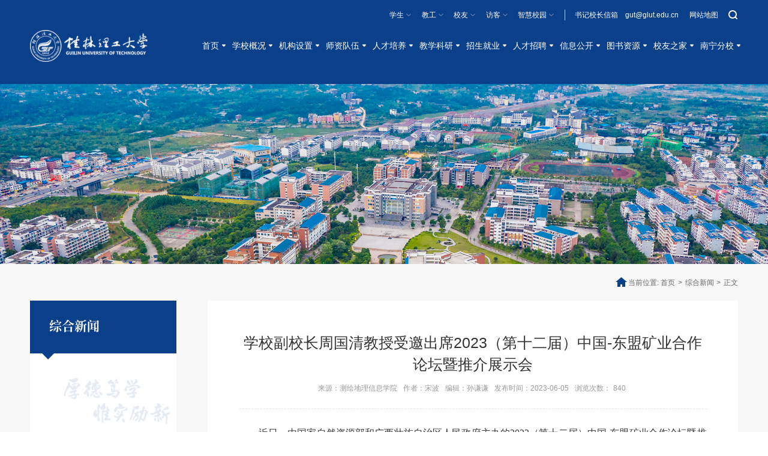

--- FILE ---
content_type: text/html
request_url: https://glut.edu.cn/info/1076/17487.htm
body_size: 13176
content:
<!DOCTYPE html>
<html>
<head>
<meta charset="utf-8">
<meta http-equiv="X-UA-Compatible" content="IE=edge">
<meta name="description" content="">

<meta name="format-detection" content="telephone=no" />
<meta name="format-detection" content="address=no">
<meta http-equiv="X-UA-Compatible" content="IE=edge,chrome=1">
<meta name="viewport" content="width=device-width,initial-scale=1.0,maximum-scale=1.0,user-scalable=0">
<title>学校副校长周国清教授受邀出席2023（第十二届）中国-东盟矿业合作论坛暨推介展示会-欢迎访问桂林理工大学</title><META Name="keywords" Content="桂林理工大学,综合新闻,学校,副校长,校长,周国清,国清,清教,教授,授受,受邀,出席,2023,20,23,第十二届,第十二,第十,十二,二届,中国,东盟,矿业,合作,论坛,推介,展示会,展示" />
<META Name="description" Content="　　近日，由国家自然资源部和广西壮族自治区人民政府主办的2023（第十二届）中国-东盟矿业合作论坛暨推介展示会在南宁开幕。会议以“携手融入‘一带一路’建设，共谋绿色矿业可持续发展”为主题。广西壮族自治区副主席廖品琥、自然资源部党组成员地质调查局局长李金发、老挝能源矿产部部长坡赛·赛雅宋等东盟国家相关负责人出席会议。我校副校长周国清教授应邀出席开幕式并作主题报告。　　在大会“中国-东盟矿业与地理信息产业..." />

<!-- Set render engine for 360 browser -->
<meta name="renderer" content="webkit">

<link rel="shortcut icon" href="#" />
<link rel="stylesheet" href="../../css/a_animate.css">
<link rel="stylesheet" href="../../css/a_style.css">
<script src="../../js/a_jquery.js"></script>
<!--<![endif]-->
<!-- Compatible files -->
<!--[if lt IE 10]>
<link rel="stylesheet" href="../../css/a_ie8.css">
<script src="../../js/a_ijr.js"></script>
<div style=" text-align:center; background:#f00; height:50px;"></div>
<div style=" padding:100px 0; position:relative">
<p class="browsehappy" style=" text-align:center; position:relative; z-index:1000; font-size:24px; color:#000000; margin-bottom:15px">您的浏览器版本过低，为了保证更好的使用体验，请升级您的浏览器</p>
<p class="browsehappy" style=" text-align:center; position:relative; z-index:1000; font-size:18px; color:#9B9B9B">（ IE 浏览器需要 IE10 及 IE10 以上版本 ）</p>
</div>
<div style=" text-align:center; background:#f00; height:50px;"></div>
<style>
.index_miso{ display:none;}
</style>
<![endif]-->
<!--Announced by Visual SiteBuilder 9-->
<link rel="stylesheet" type="text/css" href="../../_sitegray/_sitegray_d.css" />
<script language="javascript" src="../../_sitegray/_sitegray.js"></script>
<!-- CustomerNO:77656262657232307c7547545350574703090005 -->
<link rel="stylesheet" type="text/css" href="../../content.vsb.css" />
<script type="text/javascript" src="/system/resource/js/vsbscreen.min.js" id="_vsbscreen" devices="pc|mobile|pad"></script>
<script type="text/javascript" src="/system/resource/js/counter.js"></script>
<script type="text/javascript">_jsq_(1076,'/content.jsp',17487,1860243556)</script>
</head>

<body>
<div class="loader"></div>
<section class="index_miso">
<!--============================头部 开始=============================-->

<section class="pc_header_box">
<section class="header_top">
    <div class="w1200">
     
        
        <div class="right">
            <div class="fl01">
                今天是<div id="showtime"></div>
            </div>
            
            <div class="fl02">
                <ul class="list_box_01">
                    <li>
                      <a href="javascript:;">学生</a>
                        <div class="box_scroll"><ul>
                            <li>
                                <h3><script language="javascript" src="/system/resource/js/news/mp4video.js"></script>
<p>研究生<br></p></h3>
                                <div class="box"><script language="javascript" src="/system/resource/js/dynclicks.js"></script><script language="javascript" src="/system/resource/js/openlink.js"></script>

<a href="https://yjsy.glut.edu.cn/" target="_blank" title="" onclick="_addDynClicks(&#34;wburl&#34;, 1860243556, 81072)">研究生工作部　研究生院</a>

  

<a href="http://yzw.glut.edu.cn/" target="_blank" title="" onclick="_addDynClicks(&#34;wburl&#34;, 1860243556, 81074)">研究生招生考试服务系统</a>

  
</div>
                            </li>
                            <li>
                                <h3>
<p>本科生</p></h3>
                                <div class="box">

<a href="https://xg.glut.edu.cn/" target="_blank" title="" onclick="_addDynClicks(&#34;wburl&#34;, 1860243556, 81141)">学生服务</a>

  

<a href="https://jwc.glut.edu.cn/" target="_blank" title="" onclick="_addDynClicks(&#34;wburl&#34;, 1860243556, 81075)">教务服务</a>

  

<a href="https://ggtw.glut.edu.cn/" target="_blank" title="" onclick="_addDynClicks(&#34;wburl&#34;, 1860243556, 81143)">共青团</a>

  
</div>
                            </li>
                            <li>
                                <h3>
<p>留学生</p></h3>
                                <div class="box">

<a href="https://gj.glut.edu.cn/" target="_blank" title="" onclick="_addDynClicks(&#34;wburl&#34;, 1860243556, 81144)">国际教育</a>

  
</div>
                            </li>
                        </ul></div>
                    </li>
                    <li>
                        <a href="javascript:;">教工</a>
                        <div class="box_scroll"><ul>
                            <li>
                                <h3>
<p>办公服务</p></h3>
                                <div class="box">
<a href="https://cas.glut.edu.cn/portal/login.html?reload=true" target="_blank" title="" onclick="_addDynClicks(&#34;wburl&#34;, 1860243556, 81076)">统一身份认证</a>

  

<a href="http://mail.glut.edu.cn/" target="_blank" title="" onclick="_addDynClicks(&#34;wburl&#34;, 1860243556, 81148)">邮件系统</a>

  

<a href="https://jwc.glut.edu.cn/jsfw/rcjx1/xzkc.htm" target="_blank" title="" onclick="_addDynClicks(&#34;wburl&#34;, 1860243556, 81149)">教师服务</a>

  

<a href="https://lib.glut.edu.cn/list.jsp?urltype=tree.TreeTempUrl&amp;wbtreeid=5619" target="_blank" title="" onclick="_addDynClicks(&#34;wburl&#34;, 1860243556, 81152)">图书资源</a>

  
</div>
                            </li>
                            <li>
                                <h3>
<p>教学科研</p></h3>
                                <div class="box">
<a href="https://jwc.glut.edu.cn/" target="_blank" title="" onclick="_addDynClicks(&#34;wburl&#34;, 1860243556, 81151)">教务处</a>

  

<a href="http://kyxt.glut.edu.cn/" target="_blank" title="" onclick="_addDynClicks(&#34;wburl&#34;, 1860243556, 81150)">科研处</a>

  
</div>
                            </li>
                            <li>
                                <h3>
<p>教工之家</p></h3>
                                <div class="box">
<a href="https://gonghui.glut.edu.cn/" target="_blank" title="" onclick="_addDynClicks(&#34;wburl&#34;, 1860243556, 81153)">工会</a>

  
</div>
                            </li>
                          
                        </ul></div>
                    </li>
                    <li><a href="javascript:;">校友</a> <div class="box_scroll"><ul>
                            <li>
                                <h3>
<p>校友组织</p></h3>
                                <div class="box">
<a href="https://xyzh.glut.edu.cn/index.htm" target="_blank" title="" onclick="_addDynClicks(&#34;wburl&#34;, 1860243556, 81138)">校友会</a>

  
</div>
                            </li>
                            <li>
                                <h3>
<p>校友文化</p></h3>
                                <div class="box">
<a href="https://xyzh.glut.edu.cn/xykw/dzkw.htm" target="_blank" title="" onclick="_addDynClicks(&#34;wburl&#34;, 1860243556, 81139)">校友期刊</a>

  
</div>
                            </li>
                            <li>
                                <h3>
<p>服务校友</p></h3>
                                <div class="box">
<a href="https://xyzh.glut.edu.cn/index.htm" target="_blank" title="" onclick="_addDynClicks(&#34;wburl&#34;, 1860243556, 81140)">校友之家</a>

  
</div>
                            </li>
                        </ul></div></li>
                    <li><a href="javascript:;">访客</a> <div class="box_scroll"><ul>
                            <li>
                                <h3>
<p>关于理工</p></h3>
                                <div class="box">
<a href="https://www.glut.edu.cn/xxgk/xxjj.htm" target="_blank" title="" onclick="_addDynClicks(&#34;wburl&#34;, 1860243556, 81145)">学校概况</a>

  

<a href="http://dzbwg.glut.edu.cn/" target="_blank" title="" onclick="_addDynClicks(&#34;wburl&#34;, 1860243556, 81146)">地质博物馆</a>

  
</div>
                            </li>                     
                        </ul></div></li>
                    <li>
                        <a href="javascript:;">智慧校园</a>
                        <div class="sub_nav1">

<a href="https://cas.glut.edu.cn/portal/login.html?reload=true" target="_blank" title="" onclick="_addDynClicks(&#34;wburl&#34;, 1860243556, 80969)">统一身份认证</a>

   

<a href="http://mail.glut.edu.cn/" target="_blank" title="" onclick="_addDynClicks(&#34;wburl&#34;, 1860243556, 80971)">邮件系统</a>

   
</div>
                    </li>
                </ul>
                
                <ul class="list_box_02">
<li><a href="../1001/21898.htm" title="" onclick="_addDynClicks(&#34;wburl&#34;, 1860243556, 80972)">书记校长信箱　gut@glut.edu.cn</a></li>

  

<li><a href="../../wzdt.htm" target="_blank" title="" onclick="_addDynClicks(&#34;wburl&#34;, 1860243556, 80973)">网站地图</a></li>

  
</ul>
                
                <a href="javascript:;" class="search_btn fr btn" name="tss">
                    <svg t="1661565207405" class="icon" viewbox="0 0 1024 1024" version="1.1" xmlns="http://www.w3.org/2000/svg" p-id="2348" width="14" height="14"><path d="M716.29895 806.808621C641.509798 862.822176 548.629446 896 448 896 200.576432 896 0 695.423565 0 448 0 200.576432 200.576432 0 448 0 695.423565 0 896 200.576432 896 448 896 548.629446 862.822176 641.509798 806.808621 716.29895L946.011456 855.501786C970.889978 880.380314 970.970976 920.635366 945.803174 945.803174 920.809619 970.79673 879.927322 970.436992 855.501786 946.011456L716.29895 806.808621ZM448 768C624.73112 768 768 624.73112 768 448 768 271.26888 624.73112 128 448 128 271.26888 128 128 271.26888 128 448 128 624.73112 271.26888 768 448 768Z" p-id="2349"></path></svg>
                </a>
            </div>
        </div>
    </div>
</section>

<nav id="nav">
    <div class="w1200">
        <div class="logo">
<a href="../../index.htm"><img src="../../images/logo.png" alt=""></a></div>
        <ul>
<li class="down">
                <a href="../../index.htm"><h3>首页</h3></a>
            </li>


<li class="down">
                <a href="../../xxgk/xxjj.htm"><h3>学校概况</h3></a>
                <div class="sub_nav">
                    <div class="box">

                        <a href="../../xxgk/xxjj.htm">学校简介</a>
                       

                        <a href="../../xxgk/lsyg.htm">历史沿革</a>
                       

                        <a href="../../xxgk/xrld.htm">现任领导</a>
                       

                        <a href="../../xxgk/xxzc.htm">学校章程</a>
                       

                        <a href="../../xxgk/ggjs.htm">桂工精神</a>
                       

                        <a href="../../xxgk/xxbs.htm">学校标识</a>
                       

                        <a href="../../xxgk/xyjg.htm">校园景观</a>
                       

                        <a href="../../xxgk/xydt.htm">校园地图</a>
                       
                    </div>
                </div>
            </li>


<li class="down">
                <a href="../../jgsz/jxdw.htm"><h3>机构设置</h3></a>
                <div class="sub_nav">
                    <div class="box">

                        <a href="../../jgsz/jxdw.htm">教学单位</a>
                       

                        <a href="../../jgsz/dzqtbm.htm">党政群团部门</a>
                       

                        <a href="../../jgsz/pzjg.htm">派驻机构</a>
                       

                        <a href="../../jgsz/ywbm.htm">业务部门</a>
                       

                        <a href="../../jgsz/zsdw.htm">直属单位</a>
                       

                        <a href="../../jgsz/fsdw.htm">附属单位</a>
                       
                    </div>
                </div>
            </li>


<li class="down">
                <a href="../../szdw/jxms.htm"><h3>师资队伍</h3></a>
                <div class="sub_nav">
                    <div class="box">

                        <a href="../../szdw/jxtd.htm">教学团队</a>
                       

                        <a href="../../szdw/jxms.htm">教学名师</a>
                       

                        <a href="https://faculty.glut.edu.cn/">教师个人主页</a>
                       
                    </div>
                </div>
            </li>


<li class="down">
                <a href="https://jwc.glut.edu.cn/"><h3>人才培养</h3></a>
                <div class="sub_nav">
                    <div class="box">

                        <a href="https://yjsy.glut.edu.cn/">研究生教育</a>
                       

                        <a href="https://jwc.glut.edu.cn/">本科生教育</a>
                       

                        <a href="https://www.glutnn.cn/">高职高专教育</a>
                       

                        <a href="https://gj.glut.edu.cn/">留学生教育</a>
                       

                        <a href="https://cjy.glut.edu.cn/">继续教育</a>
                       

                        <a href="http://departs.glut.edu.cn/jwc/">卓越工程师教育</a>
                       

                        <a href="https://sxy.glut.edu.cn/rcpy/yjsjy1/MBA.htm">MBA教育</a>
                       

                        <a href="https://sxy.glut.edu.cn/rcpy/yjsjy1/MPAcc.htm">MPAcc教育</a>
                       

                        <a href="https://lyxy.glut.edu.cn/MTAjy.htm">MTA教育</a>
                       
                    </div>
                </div>
            </li>


<li class="down">
                <a href="../../jxky/zdxk.htm"><h3>教学科研</h3></a>
                <div class="sub_nav">
                    <div class="box">

                        <a href="../../jxky/zdxk.htm">重点学科</a>
                       

                        <a href="../../jxky/tszy.htm">特色专业</a>
                       

                        <a href="../../jxky/zdsys.htm">重点实验室</a>
                       

                        <a href="../../jxky/jxsysfzx.htm">教学实验示范中心</a>
                       

                        <a href="../../jxky/kyjd.htm">科研基地</a>
                       
                    </div>
                </div>
            </li>


<li class="down">
                <a href="https://zj.glut.edu.cn/"><h3>招生就业</h3></a>
                <div class="sub_nav">
                    <div class="box">

                        <a href="https://yjsy.glut.edu.cn/xwgl/bszs.htm">研究生招生</a>
                       

                        <a href="https://zj.glut.edu.cn/">本科生招生</a>
                       

                        <a href="http://zsw.glutnn.cn/">高职高专招生</a>
                       

                        <a href="https://cjy.glut.edu.cn/cgjy/zsjz.htm">继续成人教育招生</a>
                       

                        <a href="http://jy.glut.edu.cn/">毕业生就业</a>
                       
                    </div>
                </div>
            </li>


<li class="down">
                <a href="https://rsc.glut.edu.cn/info/1078/3829.htm"><h3>人才招聘</h3></a>
                <div class="sub_nav">
                    <div class="box">

                        <a href="https://rsc.glut.edu.cn/info/1085/3999.htm">2025年招聘公告</a>
                       
                    </div>
                </div>
            </li>


<li class="down">
                <a href="https://xxgk.glut.edu.cn/"><h3>信息公开</h3></a>
            </li>


<li class="down">
                <a href="https://lib.glut.edu.cn/"><h3>图书资源</h3></a>
            </li>


<li class="down">
                <a href="https://xyzh.glut.edu.cn/"><h3>校友之家</h3></a>
            </li>


<li class="down">
                <a href="https://nnfx.glut.edu.cn/"><h3>南宁分校</h3></a>
            </li>

</ul>
    </div>
</nav>
</section>

<div class="search-dialog-box"><script type="text/javascript">
    function _nl_ys_check(){
        
        var keyword = document.getElementById('showkeycode1061299').value;
        if(keyword==null||keyword==""){
            alert("请输入你要检索的内容！");
            return false;
        }
        if(window.toFF==1)
        {
            document.getElementById("lucenenewssearchkey1061299").value = Simplized(keyword );
        }else
        {
            document.getElementById("lucenenewssearchkey1061299").value = keyword;            
        }
        var  base64 = new Base64();
        document.getElementById("lucenenewssearchkey1061299").value = base64.encode(document.getElementById("lucenenewssearchkey1061299").value);
        new VsbFormFunc().disableAutoEnable(document.getElementById("showkeycode1061299"));
        return true;
    } 
</script>
<form action="../../ssjgy.jsp?wbtreeid=1076" method="post" id="au24a" name="au24a" onsubmit="return _nl_ys_check()" style="display: inline">
 <input type="hidden" id="lucenenewssearchkey1061299" name="lucenenewssearchkey" value=""><input type="hidden" id="_lucenesearchtype1061299" name="_lucenesearchtype" value="1"><input type="hidden" id="searchScope1061299" name="searchScope" value="1">
 
 <div class="search-bg"></div>
    <div class="search-dialog">
        <div class="search-inner">
            <div class="wrap-inner">
                <div class="search_box">
                    <input type="text" class="input" placeholder="请输入关键字" name="showkeycode" id="showkeycode1061299">
                    <input type="submit" class="submit" value="">
                </div>
            </div>
        </div>
    </div>
    <a href="javascript:;" class="pub-close">
        <span class="bg"></span>

        <i></i>
    </a>
 

</form><script language="javascript" src="/system/resource/js/base64.js"></script><script language="javascript" src="/system/resource/js/formfunc.js"></script>
</div>

<!--wap header-->
<section class="m_header_box">
    <header id="m_header">
        <div id="logo">    
         
            
            <a href="../../index.htm" onclick="_addDynClicks(&#34;wbimage&#34;, 1860243556, 69908)"> <img src="../../images/logo.png" alt=""></a>
         
                   
          
  
</div>
        
        <div id="nav_btn_box">
            <aside id="nav_btn">
                <div class="point" name="1" id="mbtn"> <span class="navbtn"></span> </div>
            </aside>
        </div>
    </header>
</section>

<nav id="m_nav" class="jianbian">
    <ul class="list_box_01 list_box_01s">
        <li>
             <a href="javascript:;">学生</a>
                        <div class="box_scroll"><ul>
                            <li>
                                <h3>
<p>研究生<br></p></h3>
                                <div class="box">

<a href="https://yjsy.glut.edu.cn/" target="_blank" title="" onclick="_addDynClicks(&#34;wburl&#34;, 1860243556, 81072)">研究生工作部　研究生院</a>

  

<a href="http://yzw.glut.edu.cn/" target="_blank" title="" onclick="_addDynClicks(&#34;wburl&#34;, 1860243556, 81074)">研究生招生考试服务系统</a>

  
</div>
                            </li>
                            <li>
                                <h3>
<p>本科生</p></h3>
                                <div class="box">

<a href="https://xg.glut.edu.cn/" target="_blank" title="" onclick="_addDynClicks(&#34;wburl&#34;, 1860243556, 81141)">学生服务</a>

  

<a href="https://jwc.glut.edu.cn/" target="_blank" title="" onclick="_addDynClicks(&#34;wburl&#34;, 1860243556, 81075)">教务服务</a>

  

<a href="https://ggtw.glut.edu.cn/" target="_blank" title="" onclick="_addDynClicks(&#34;wburl&#34;, 1860243556, 81143)">共青团</a>

  
</div>
                            </li>
                            <li>
                                <h3>
<p>留学生</p></h3>
                                <div class="box">

<a href="https://gj.glut.edu.cn/" target="_blank" title="" onclick="_addDynClicks(&#34;wburl&#34;, 1860243556, 81144)">国际教育</a>

  
</div>
                            </li>
                        </ul></div>
                    </li>
                    <li>
                        <a href="javascript:;">教工</a>
                        <div class="box_scroll"><ul>
                            <li>
                                <h3>
<p>办公服务</p></h3>
                                <div class="box">
<a href="https://cas.glut.edu.cn/portal/login.html?reload=true" target="_blank" title="" onclick="_addDynClicks(&#34;wburl&#34;, 1860243556, 81076)">统一身份认证</a>

  

<a href="http://mail.glut.edu.cn/" target="_blank" title="" onclick="_addDynClicks(&#34;wburl&#34;, 1860243556, 81148)">邮件系统</a>

  

<a href="https://jwc.glut.edu.cn/jsfw/rcjx1/xzkc.htm" target="_blank" title="" onclick="_addDynClicks(&#34;wburl&#34;, 1860243556, 81149)">教师服务</a>

  

<a href="https://lib.glut.edu.cn/list.jsp?urltype=tree.TreeTempUrl&amp;wbtreeid=5619" target="_blank" title="" onclick="_addDynClicks(&#34;wburl&#34;, 1860243556, 81152)">图书资源</a>

  
</div>
                            </li>
                            <li>
                                <h3>
<p>教学科研</p></h3>
                                <div class="box">
<a href="https://jwc.glut.edu.cn/" target="_blank" title="" onclick="_addDynClicks(&#34;wburl&#34;, 1860243556, 81151)">教务处</a>

  

<a href="http://kyxt.glut.edu.cn/" target="_blank" title="" onclick="_addDynClicks(&#34;wburl&#34;, 1860243556, 81150)">科研处</a>

  
</div>
                            </li>
                            <li>
                                <h3>
<p>教工之家</p></h3>
                                <div class="box">
<a href="https://gonghui.glut.edu.cn/" target="_blank" title="" onclick="_addDynClicks(&#34;wburl&#34;, 1860243556, 81153)">工会</a>

  
</div>
                            </li>
                          
                        </ul></div>
                    </li>
                    <li><a href="javascript:;">校友</a> <div class="box_scroll"><ul>
                            <li>
                                <h3>
<p>校友组织</p></h3>
                                <div class="box">
<a href="https://xyzh.glut.edu.cn/index.htm" target="_blank" title="" onclick="_addDynClicks(&#34;wburl&#34;, 1860243556, 81138)">校友会</a>

  
</div>
                            </li>
                            <li>
                                <h3>
<p>校友文化</p></h3>
                                <div class="box">
<a href="https://xyzh.glut.edu.cn/xykw/dzkw.htm" target="_blank" title="" onclick="_addDynClicks(&#34;wburl&#34;, 1860243556, 81139)">校友期刊</a>

  
</div>
                            </li>
                            <li>
                                <h3>
<p>服务校友</p></h3>
                                <div class="box">
<a href="https://xyzh.glut.edu.cn/index.htm" target="_blank" title="" onclick="_addDynClicks(&#34;wburl&#34;, 1860243556, 81140)">校友之家</a>

  
</div>
                            </li>
                        </ul></div></li>
                    <li><a href="javascript:;">访客</a> <div class="box_scroll"><ul>
                            <li>
                                <h3>
<p>关于理工</p></h3>
                                <div class="box">
<a href="https://www.glut.edu.cn/xxgk/xxjj.htm" target="_blank" title="" onclick="_addDynClicks(&#34;wburl&#34;, 1860243556, 81145)">学校概况</a>

  

<a href="http://dzbwg.glut.edu.cn/" target="_blank" title="" onclick="_addDynClicks(&#34;wburl&#34;, 1860243556, 81146)">地质博物馆</a>

  
</div>
                            </li>                     
                        </ul></div></li>
                    <li>
                        <a href="javascript:;">智慧校园</a>
                        <div class="sub_nav1">

<a href="https://cas.glut.edu.cn/portal/login.html?reload=true" target="_blank" title="" onclick="_addDynClicks(&#34;wburl&#34;, 1860243556, 80969)">统一身份认证</a>

   

<a href="http://mail.glut.edu.cn/" target="_blank" title="" onclick="_addDynClicks(&#34;wburl&#34;, 1860243556, 80971)">邮件系统</a>

   
</div>
                    </li>
                </ul>
    
    <ul class="list_box_nav_mobile">
<li>
            <div class="con">
                <a class="a" href="../../index.htm">首页</a> 
            </div>
        </li>

    

<li>
            <div class="con">
                <a class="a" href="../../xxgk/xxjj.htm">学校概况</a> <i></i> 
            </div>
            <div class="list">

                <a href="../../xxgk/xxjj.htm">学校简介</a>
               

                <a href="../../xxgk/lsyg.htm">历史沿革</a>
               

                <a href="../../xxgk/xrld.htm">现任领导</a>
               

                <a href="../../xxgk/xxzc.htm">学校章程</a>
               

                <a href="../../xxgk/ggjs.htm">桂工精神</a>
               

                <a href="../../xxgk/xxbs.htm">学校标识</a>
               

                <a href="../../xxgk/xyjg.htm">校园景观</a>
               

                <a href="../../xxgk/xydt.htm">校园地图</a>
               
            </div>
        </li>

    

<li>
            <div class="con">
                <a class="a" href="../../jgsz/jxdw.htm">机构设置</a> <i></i> 
            </div>
            <div class="list">

                <a href="../../jgsz/jxdw.htm">教学单位</a>
               

                <a href="../../jgsz/dzqtbm.htm">党政群团部门</a>
               

                <a href="../../jgsz/pzjg.htm">派驻机构</a>
               

                <a href="../../jgsz/ywbm.htm">业务部门</a>
               

                <a href="../../jgsz/zsdw.htm">直属单位</a>
               

                <a href="../../jgsz/fsdw.htm">附属单位</a>
               
            </div>
        </li>

    

<li>
            <div class="con">
                <a class="a" href="../../szdw/jxms.htm">师资队伍</a> <i></i> 
            </div>
            <div class="list">

                <a href="../../szdw/jxtd.htm">教学团队</a>
               

                <a href="../../szdw/jxms.htm">教学名师</a>
               

                <a href="https://faculty.glut.edu.cn/">教师个人主页</a>
               
            </div>
        </li>

    

<li>
            <div class="con">
                <a class="a" href="https://jwc.glut.edu.cn/">人才培养</a> <i></i> 
            </div>
            <div class="list">

                <a href="https://yjsy.glut.edu.cn/">研究生教育</a>
               

                <a href="https://jwc.glut.edu.cn/">本科生教育</a>
               

                <a href="https://www.glutnn.cn/">高职高专教育</a>
               

                <a href="https://gj.glut.edu.cn/">留学生教育</a>
               

                <a href="https://cjy.glut.edu.cn/">继续教育</a>
               

                <a href="http://departs.glut.edu.cn/jwc/">卓越工程师教育</a>
               

                <a href="https://sxy.glut.edu.cn/rcpy/yjsjy1/MBA.htm">MBA教育</a>
               

                <a href="https://sxy.glut.edu.cn/rcpy/yjsjy1/MPAcc.htm">MPAcc教育</a>
               

                <a href="https://lyxy.glut.edu.cn/MTAjy.htm">MTA教育</a>
               
            </div>
        </li>

    

<li>
            <div class="con">
                <a class="a" href="../../jxky/zdxk.htm">教学科研</a> <i></i> 
            </div>
            <div class="list">

                <a href="../../jxky/zdxk.htm">重点学科</a>
               

                <a href="../../jxky/tszy.htm">特色专业</a>
               

                <a href="../../jxky/zdsys.htm">重点实验室</a>
               

                <a href="../../jxky/jxsysfzx.htm">教学实验示范中心</a>
               

                <a href="../../jxky/kyjd.htm">科研基地</a>
               
            </div>
        </li>

    

<li>
            <div class="con">
                <a class="a" href="https://zj.glut.edu.cn/">招生就业</a> <i></i> 
            </div>
            <div class="list">

                <a href="https://yjsy.glut.edu.cn/xwgl/bszs.htm">研究生招生</a>
               

                <a href="https://zj.glut.edu.cn/">本科生招生</a>
               

                <a href="http://zsw.glutnn.cn/">高职高专招生</a>
               

                <a href="https://cjy.glut.edu.cn/cgjy/zsjz.htm">继续成人教育招生</a>
               

                <a href="http://jy.glut.edu.cn/">毕业生就业</a>
               
            </div>
        </li>

    

<li>
            <div class="con">
                <a class="a" href="https://rsc.glut.edu.cn/info/1078/3829.htm">人才招聘</a> <i></i> 
            </div>
            <div class="list">

                <a href="https://rsc.glut.edu.cn/info/1085/3999.htm">2025年招聘公告</a>
               
            </div>
        </li>

    

<li>
            <div class="con">
                <a class="a" href="https://xxgk.glut.edu.cn/">信息公开</a> 
            </div>
        </li>

    

<li>
            <div class="con">
                <a class="a" href="https://lib.glut.edu.cn/">图书资源</a> 
            </div>
        </li>

    

<li>
            <div class="con">
                <a class="a" href="https://xyzh.glut.edu.cn/">校友之家</a> 
            </div>
        </li>

    

<li>
            <div class="con">
                <a class="a" href="https://nnfx.glut.edu.cn/">南宁分校</a> 
            </div>
        </li>

    
</ul>
    
    <ul class="list_box_02">

    <li><a href="mailto:gut@glut.edu.cn" target="_blank" title="" onclick="_addDynClicks(&#34;wburl&#34;, 1860243556, 80979)">书记校长信箱　gut@glut.edu.cn</a></li>

    

    <li><a href="../../wzdt.htm" target="_blank" title="" onclick="_addDynClicks(&#34;wburl&#34;, 1860243556, 80980)">网站地图</a></li>

    
</ul>
    
    <div class="m_tc_search"><script type="text/javascript">
    function _nl_ys_check1(){
        
        var keyword = document.getElementById('showkeycode1061308').value;
        if(keyword==null||keyword==""){
            alert("请输入你要检索的内容！");
            return false;
        }
        if(window.toFF==1)
        {
            document.getElementById("lucenenewssearchkey1061308").value = Simplized(keyword );
        }else
        {
            document.getElementById("lucenenewssearchkey1061308").value = keyword;            
        }
        var  base64 = new Base64();
        document.getElementById("lucenenewssearchkey1061308").value = base64.encode(document.getElementById("lucenenewssearchkey1061308").value);
        new VsbFormFunc().disableAutoEnable(document.getElementById("showkeycode1061308"));
        return true;
    } 
</script>
<form action="../../ssjgy.jsp?wbtreeid=1076" method="post" id="au49a" name="au49a" onsubmit="return _nl_ys_check1()" style="display: inline">
 <input type="hidden" id="lucenenewssearchkey1061308" name="lucenenewssearchkey" value=""><input type="hidden" id="_lucenesearchtype1061308" name="_lucenesearchtype" value="1"><input type="hidden" id="searchScope1061308" name="searchScope" value="0">
 
 <div class="search_box">
            <input type="text" class="input" placeholder="请输入关键字" name="showkeycode" id="showkeycode1061308">
            <input type="submit" class="submit" value="">
        </div>
 

</form>
</div>
    
    <div class="close">×</div>
</nav>
<section class="nav_mask"></section>
<!--手机端结束-->

<!--============================头部 结束=============================-->


<!--============================主体 开始=============================-->

<section class="n_banner">
    <div class="img slow img_zd">
        <div class="img_hezi"></div>
<img src="../../images/n_banner.jpg" alt="">
</div>
   
</section>

<section id="nav_slide">
    <div class="n_title"> 
        <a id="bnt_back" href="javascript:history.back(-1);">
            <img src="../../images/icon_bnt_back2.png" alt="" />
        </a>
        <h1 class="margin_auto_1">



综合新闻</h1>
        <div id="bnt_sub_nav">
            <img src="../../images/bnt_sub_nav2.png" alt="" />
        </div>
    </div>
    <div id="sub_nav_content"><ul class="am-list admin-sidebar-list" id="collapase-nav-1">
      </ul></div>
</section>

<section class="n_container">
    <div class="w1200">
        <section class="mianbao">
            <div class="position">当前位置:
                        <a href="../../index.htm">首页</a>
                <span>&gt;</span>
                <a href="../../zhxw.htm">综合新闻</a>
                <span>&gt;</span>
                <em>正文</em>
</div>
        </section>
    </div>
    <div class="w1200 flex">
        <div class="n_left">
            <div class="con">
                <div class="h2">
                    <h2>



综合新闻</h2>
                    <h6></h6>
                </div>
                <ul></ul>
            </div>
        </div>
        
        <div class="n_right fr">
            <section class="n_news_detail">
                <div class="ar_article_box">
<script language="javascript" src="../../_dwr/interface/NewsvoteDWR.js"></script><script language="javascript" src="../../_dwr/engine.js"></script><script language="javascript" src="/system/resource/js/news/newscontent.js"></script><LINK href="/system/resource/js/photoswipe/3.0.5.1/photoswipe.css" type="text/css" rel="stylesheet"><script language="javascript" src="/system/resource/js/photoswipe/3.0.5.1/klass.min.js"></script><script language="javascript" src="/system/resource/js/ajax.js"></script><form name="_newscontent_fromname">

<div class="nav01">
                        <h3>学校副校长周国清教授受邀出席2023（第十二届）中国-东盟矿业合作论坛暨推介展示会</h3>
                        <h6>
                            <span>来源：测绘地理信息学院
    </span>
                            <span>作者：宋波</span>
                              <span>编辑：孙谦谦</span>
                            <span>发布时间：2023-06-05</span>
                            <span>浏览次数：<script>_showDynClicks("wbnews", 1860243556, 17487)</script></span>
                        </h6>
                    </div>


    <div id="vsb_content" class="ar_article"><div class="v_news_content">
<p style="text-align: justify; line-height: 1.75em; margin-top: 5px; margin-bottom: 10px;"><span style="font-family: 微软雅黑,Microsoft YaHei; font-size: 16px;">　　近日，由国家自然资源部和广西壮族自治区人民政府主办的2023（第十二届）中国-东盟矿业合作论坛暨推介展示会在南宁开幕。会议以“携手融入‘一带一路’建设，共谋绿色矿业可持续发展”为主题。广西壮族自治区副主席廖品琥、自然资源部党组成员地质调查局局长李金发、老挝能源矿产部部长坡赛·赛雅宋等东盟国家相关负责人出席会议。我校副校长周国清教授应邀出席开幕式并作主题报告。</span></p>
<p style="text-align: justify; line-height: 1.75em; margin-top: 5px; margin-bottom: 10px;"><span style="font-family: 微软雅黑,Microsoft YaHei; font-size: 16px;">　　在大会“中国-东盟矿业与地理信息产业融合发展研讨会”上，周国清教授以“遥感技术在地质勘探中的应用与探索”为题作了报告。指出高光谱新技术已经在找矿领域与矿产资源开发、生态环境监测中得到了广泛应用，并对遥感在地质勘探应用的前景和未来进行了展望。</span></p>
<p style="text-align: justify; line-height: 1.75em; margin-top: 5px; margin-bottom: 25px;"><span style="font-family: 微软雅黑,Microsoft YaHei; font-size: 16px;">　　会上，周国清教授还被聘为中国-东盟卫星遥感应用中心专家委员会委员。</span></p>
<p style="text-align: center; margin-bottom: 5px;"><img width="780" src="/__local/C/63/EB/CB11C8BF134E657A6D8245BD13E_AB493AE5_1DC49.jpg" vsbhref="vurl" vurl="/_vsl/C63EBCB11C8BF134E657A6D8245BD13E/AB493AE5/1DC49" vheight="" vwidth="780" orisrc="/__local/4/26/0D/5A19BE2458BDB202B4719378217_1249F8EB_1561E7.jpg" class="img_vsb_content"></p>
<p style="text-align: center; line-height: 1.75em; margin-top: 5px; margin-bottom: 25px;"><span style="font-family: 宋体,SimSun; font-size: 14px;">学校副校长周国清教授受邀出席2023（第十二届）中国-东盟矿业合作论坛暨推介展示会</span></p>
<p style="text-align: center; margin-bottom: 5px;"><img width="780" src="/__local/8/B9/3F/9EB32A0D7B20434A49531C415AE_228AE8B6_ED31.jpg" vsbhref="vurl" vurl="/_vsl/8B93F9EB32A0D7B20434A49531C415AE/228AE8B6/ED31" vheight="" vwidth="780" orisrc="/__local/F/58/86/3D6B727FED9A1FAD3AA3E6F5E5F_86E2E5A5_2640E9.jpg" class="img_vsb_content"></p>
<p style="text-align: center; line-height: 1.75em; margin-top: 5px; margin-bottom: 25px;"><span style="font-family: 宋体,SimSun; font-size: 14px;">周国清教授在会上作主题报告</span></p>
<p style="text-align: center; margin-bottom: 5px;"><img width="780" src="/__local/5/AB/EA/65933544E3FA604FD4844803A20_335780FD_18131.jpg" vsbhref="vurl" vurl="/_vsl/5ABEA65933544E3FA604FD4844803A20/335780FD/18131" vheight="" vwidth="780" orisrc="/__local/8/80/F7/AC5BA54981C89A30E5A6CA2E24C_9681BEBD_38F65B.jpg" class="img_vsb_content"></p>
<p style="text-align: center; line-height: 1.75em; margin-top: 5px; margin-bottom: 25px;"><span style="font-family: 宋体,SimSun; font-size: 14px;">周国清教授被聘为中国-东盟卫星遥感应用中心专家委员会委员</span><span style="font-family: 宋体,SimSun; font-size: 14px;"></span><span style="font-family: 微软雅黑,Microsoft YaHei; font-size: 16px;"></span></p>
</div></div><div id="div_vote_id"></div>
    <p style="margin-top: 55px;">
    <p style="font-size: 16px; font-family: '微软雅黑';line-height: 35px;color: #333333;">上一条：<a href="17499.htm">我校在广西高校大学生党的二十大理论微宣讲比赛中喜获佳绩</a></p>
   <p style="font-size: 16px; font-family: '微软雅黑';line-height: 35px;color: #333333;"> 下一条：<a href="17486.htm">我校在2023年广西滑板公开赛暨广西高校滑板联赛中喜获佳绩</a></p>
</p>

</form>
</div>
            </section>
        </div>
    </div>
</section>

<!--============================主体 结束=============================-->


<!--============================底部 开始=============================-->

<footer>
    <div class="fl01">
        <div class="w1200">
            <div class="left">快速通道：</div>
            
            <div class="right">
                <div class="content miso-wailian">
                    <div class="box">
                        <div class="box_rr">
                            <div class="con">
                                <dt>
                                    --党政群团部门-- <svg t="1661587563603" class="icon" viewbox="0 0 1024 1024" version="1.1" xmlns="http://www.w3.org/2000/svg" p-id="4706" width="6" height="6"><path d="M1002.4 251.2c-28.8-28.8-74.4-28.8-103.2 0L512 638.4 124.8 251.2c-28.8-28.8-74.4-28.8-103.2 0-28.8 28.8-28.8 74.4 0 103.2l387.2 387.2 77.6 77.6c14.4 14.4 37.6 14.4 51.2 0l77.6-77.6 387.2-387.2c28.8-28.8 28.8-75.2 0-103.2z" p-id="4707"></path></svg>
                                </dt>
                                <div class="dl">
<dd><a href="https://bgsh.glut.edu.cn" target="_blank" title="" onclick="_addDynClicks(&#34;wburl&#34;, 1860243556, 81024)">党委办公室校长办公室</a></dd>

    

<dd><a href="https://dwxcb.glut.edu.cn/index.htm" target="_blank" title="" onclick="_addDynClicks(&#34;wburl&#34;, 1860243556, 81025)">党委巡察工作领导小组办公室</a></dd>

    

<dd><a href="https://zzb.glut.edu.cn" target="_blank" title="" onclick="_addDynClicks(&#34;wburl&#34;, 1860243556, 81037)">组织部</a></dd>

    

<dd><a href="https://xcb.glut.edu.cn/" target="_blank" title="" onclick="_addDynClicks(&#34;wburl&#34;, 1860243556, 81028)">宣传部</a></dd>

    

<dd><a href="https://tzb.glut.edu.cn" target="_blank" title="" onclick="_addDynClicks(&#34;wburl&#34;, 1860243556, 81029)">统战部</a></dd>

    

<dd><a href="https://xg.glut.edu.cn" target="_blank" title="" onclick="_addDynClicks(&#34;wburl&#34;, 1860243556, 81035)">学工部（处）</a></dd>

    

<dd><a href="https://wzbw.glut.edu.cn" target="_blank" title="" onclick="_addDynClicks(&#34;wburl&#34;, 1860243556, 81034)">武装部　保卫处</a></dd>

    

<dd><a href="https://zzb.glut.edu.cn/" target="_blank" title="" onclick="_addDynClicks(&#34;wburl&#34;, 1860243556, 81023)">党委党校</a></dd>

    

<dd><a href="https://jgdw.glut.edu.cn/" target="_blank" title="" onclick="_addDynClicks(&#34;wburl&#34;, 1860243556, 81022)">机关党委</a></dd>

    

<dd><a href="https://gonghui.glut.edu.cn" target="_blank" title="" onclick="_addDynClicks(&#34;wburl&#34;, 1860243556, 81030)">工会</a></dd>

    

<dd><a href="https://ggtw.glut.edu.cn/" target="_blank" title="" onclick="_addDynClicks(&#34;wburl&#34;, 1860243556, 81041)">团委</a></dd>

    

<dd><a href="https://jwc.glut.edu.cn" target="_blank" title="" onclick="_addDynClicks(&#34;wburl&#34;, 1860243556, 81038)">教务处</a></dd>

    

<dd><a href="https://cffd.glut.edu.cn" target="_blank" title="" onclick="_addDynClicks(&#34;wburl&#34;, 1860243556, 81027)">教师教学发展中心</a></dd>

    

<dd><a href="https://kjc.glut.edu.cn" target="_blank" title="" onclick="_addDynClicks(&#34;wburl&#34;, 1860243556, 81032)">科技处</a></dd>

    

<dd><a href="https://rsc.glut.edu.cn" target="_blank" title="" onclick="_addDynClicks(&#34;wburl&#34;, 1860243556, 81044)">人事处</a></dd>

    

<dd><a href="https://zjc.glut.edu.cn" target="_blank" title="" onclick="_addDynClicks(&#34;wburl&#34;, 1860243556, 81040)">招生就业处</a></dd>

    

<dd><a href="https://yjsy.glut.edu.cn" target="_blank" title="" onclick="_addDynClicks(&#34;wburl&#34;, 1860243556, 81033)">研究生院（研究生工作部）</a></dd>

    

<dd><a href="https://lib.glut.edu.cn" target="_blank" title="" onclick="_addDynClicks(&#34;wburl&#34;, 1860243556, 81031)">图书馆</a></dd>

    

<dd><a href="https://gj.glut.edu.cn/" target="_blank" title="" onclick="_addDynClicks(&#34;wburl&#34;, 1860243556, 81026)">国际交流处（国际教育学院）</a></dd>

    

<dd><a href="https://xjzx.glut.edu.cn" target="_blank" title="" onclick="_addDynClicks(&#34;wburl&#34;, 1860243556, 81042)">网络与信息中心（网络安全与信息化管理办公室）</a></dd>

    

<dd><a href="https://caiwu.glut.edu.cn" target="_blank" title="" onclick="_addDynClicks(&#34;wburl&#34;, 1860243556, 81039)">财务处</a></dd>

    

<dd><a href="https://shenji.glut.edu.cn" target="_blank" title="" onclick="_addDynClicks(&#34;wburl&#34;, 1860243556, 81016)">审计处</a></dd>

    

<dd><a href="https://zcglc.glut.edu.cn" target="_blank" title="" onclick="_addDynClicks(&#34;wburl&#34;, 1860243556, 81015)">资产管理处</a></dd>

    

<dd><a href="https://fgyzj.glut.edu.cn" target="_blank" title="" onclick="_addDynClicks(&#34;wburl&#34;, 1860243556, 81020)">发展规划处</a></dd>

    

<dd><a href="https://jjc.glut.edu.cn" target="_blank" title="" onclick="_addDynClicks(&#34;wburl&#34;, 1860243556, 81021)">基建处</a></dd>

    

<dd><a href="https://ltc.glut.edu.cn" target="_blank" title="" onclick="_addDynClicks(&#34;wburl&#34;, 1860243556, 81018)">离退处</a></dd>

    

<dd><a href="https://hqjt.glut.edu.cn/" target="_blank" title="" onclick="_addDynClicks(&#34;wburl&#34;, 1860243556, 81043)">后勤服务中心</a></dd>

    

<dd><a href="https://shequ.glut.edu.cn" target="_blank" title="" onclick="_addDynClicks(&#34;wburl&#34;, 1860243556, 81017)">社区管理办公室（居委会）</a></dd>

    

<dd><a href="https://yy.glut.edu.cn/" target="_blank" title="" onclick="_addDynClicks(&#34;wburl&#34;, 1860243556, 81019)">校医院</a></dd>

    

<dd><a href="https://zcgs.glut.edu.cn/" target="_blank" title="资产经营有限公司" onclick="_addDynClicks(&#34;wburl&#34;, 1860243556, 81036)">资产经营有限公司</a></dd>

    

<dd><a href="https://archives.glut.edu.cn/" target="_blank" title="" onclick="_addDynClicks(&#34;wburl&#34;, 1860243556, 95084)">档案馆</a></dd>

    
</div>
                            </div>
                        </div>
                    </div>
                    <div class="box">
                        <div class="box_rr">
                            <div class="con">
                                <dt>
                                    --教学单位-- <svg t="1661587563603" class="icon" viewbox="0 0 1024 1024" version="1.1" xmlns="http://www.w3.org/2000/svg" p-id="4706" width="6" height="6"><path d="M1002.4 251.2c-28.8-28.8-74.4-28.8-103.2 0L512 638.4 124.8 251.2c-28.8-28.8-74.4-28.8-103.2 0-28.8 28.8-28.8 74.4 0 103.2l387.2 387.2 77.6 77.6c14.4 14.4 37.6 14.4 51.2 0l77.6-77.6 387.2-387.2c28.8-28.8 28.8-75.2 0-103.2z" p-id="4707"></path></svg>
                                </dt>
                                <div class="dl">
<dd><a href="https://dxy.glut.edu.cn/" target="_blank" title="" onclick="_addDynClicks(&#34;wburl&#34;, 1860243556, 81045)">地球科学学院</a></dd>

    

<dd><a href="https://hjxy.glut.edu.cn/" target="_blank" title="" onclick="_addDynClicks(&#34;wburl&#34;, 1860243556, 81063)">环境科学与工程学院</a></dd>

    

<dd><a href="https://mse.glut.edu.cn" target="_blank" title="" onclick="_addDynClicks(&#34;wburl&#34;, 1860243556, 81047)">材料科学与工程学院</a></dd>

    

<dd><a href="https://chem.glut.edu.cn" target="_blank" title="" onclick="_addDynClicks(&#34;wburl&#34;, 1860243556, 81046)">化学与生物工程学院</a></dd>

    

<dd><a href="https://tjxy.glut.edu.cn" target="_blank" title="" onclick="_addDynClicks(&#34;wburl&#34;, 1860243556, 81048)">土木工程学院</a></dd>

    

<dd><a href="https://cgg.glut.edu.cn" target="_blank" title="" onclick="_addDynClicks(&#34;wburl&#34;, 1860243556, 81049)">测绘地理信息学院</a></dd>

    

<dd><a href="https://cise.glut.edu.cn/" target="_blank" title="" onclick="_addDynClicks(&#34;wburl&#34;, 1860243556, 81051)">计算机科学与工程学院</a></dd>

    

<dd><a href="https://jkxy.glut.edu.cn" target="_blank" title="" onclick="_addDynClicks(&#34;wburl&#34;, 1860243556, 81050)">机械与控制工程学院</a></dd>

    

<dd><a href="https://gig.glut.edu.cn" target="_blank" title="" onclick="_addDynClicks(&#34;wburl&#34;, 1860243556, 81064)">珠宝学院</a></dd>

    

<dd><a href="https://mksxy.glut.edu.cn" target="_blank" title="" onclick="_addDynClicks(&#34;wburl&#34;, 1860243556, 81052)">马克思主义学院</a></dd>

    

<dd><a href="https://rwxy.glut.edu.cn" target="_blank" title="" onclick="_addDynClicks(&#34;wburl&#34;, 1860243556, 81053)">公共管理学院</a></dd>

    

<dd><a href="https://glxy.glut.edu.cn" target="_blank" title="" onclick="_addDynClicks(&#34;wburl&#34;, 1860243556, 81054)">商学院</a></dd>

    

<dd><a href="https://lyxy.glut.edu.cn" target="_blank" title="" onclick="_addDynClicks(&#34;wburl&#34;, 1860243556, 81055)">旅游与风景园林学院</a></dd>

    

<dd><a href="https://ysxy.glut.edu.cn/" target="_blank" title="" onclick="_addDynClicks(&#34;wburl&#34;, 1860243556, 81056)">艺术学院</a></dd>

    

<dd><a href="https://cfs.glut.edu.cn" target="_blank" title="" onclick="_addDynClicks(&#34;wburl&#34;, 1860243556, 81057)">外国语学院</a></dd>

    

<dd><a href="https://sci.glut.edu.cn" target="_blank" title="" onclick="_addDynClicks(&#34;wburl&#34;, 1860243556, 81058)">数学与统计学院</a></dd>

    

<dd><a href="https://nnfx.glut.edu.cn/" target="_blank" title="" onclick="_addDynClicks(&#34;wburl&#34;, 1860243556, 81059)">南宁分校</a></dd>

    

<dd><a href="https://cjy.glut.edu.cn" target="_blank" title="" onclick="_addDynClicks(&#34;wburl&#34;, 1860243556, 81060)">继续教育学院</a></dd>

    

<dd><a href="https://gj.glut.edu.cn" target="_blank" title="" onclick="_addDynClicks(&#34;wburl&#34;, 1860243556, 81061)">国际教育学院（国际交流处)</a></dd>

    

<dd><a href="https://rwszjyjxb.glut.edu.cn/" target="_blank" title="" onclick="_addDynClicks(&#34;wburl&#34;, 1860243556, 81065)">人文素质教育教学部</a></dd>

    

<dd><a href="https://tyjxb.glut.edu.cn" target="_blank" title="" onclick="_addDynClicks(&#34;wburl&#34;, 1860243556, 81062)">体育教学部</a></dd>

    

<dd><a href="https://wdxy.glut.edu.cn/" target="_blank" title="" onclick="_addDynClicks(&#34;wburl&#34;, 1860243556, 95044)">物理与电子信息工程学院</a></dd>

    

<dd><a href="https://gacit.glut.edu.cn/" target="_blank" title="" onclick="_addDynClicks(&#34;wburl&#34;, 1860243556, 103116)">亚太信息技术学院</a></dd>

    
</div>
                            </div>
                        </div>
                    </div>
                    <div class="box">
                        <div class="box_rr">
                            <div class="con">
                                <dt>
                                    --校内站点-- <svg t="1661587563603" class="icon" viewbox="0 0 1024 1024" version="1.1" xmlns="http://www.w3.org/2000/svg" p-id="4706" width="6" height="6"><path d="M1002.4 251.2c-28.8-28.8-74.4-28.8-103.2 0L512 638.4 124.8 251.2c-28.8-28.8-74.4-28.8-103.2 0-28.8 28.8-28.8 74.4 0 103.2l387.2 387.2 77.6 77.6c14.4 14.4 37.6 14.4 51.2 0l77.6-77.6 387.2-387.2c28.8-28.8 28.8-75.2 0-103.2z" p-id="4707"></path></svg>
                                </dt>
                                <div class="dl">
<dd><a href="http://xxgk.glut.edu.cn" target="_blank" title="" onclick="_addDynClicks(&#34;wburl&#34;, 1860243556, 81066)">信息公开网</a></dd>

    

<dd><a href="http://departs.glut.edu.cn/xfjs/HomePage.aspx" target="_blank" title="" onclick="_addDynClicks(&#34;wburl&#34;, 1860243556, 81067)">学术风气建设专题</a></dd>

    

<dd><a href="http://skl.glut.edu.cn/" target="_blank" title="" onclick="_addDynClicks(&#34;wburl&#34;, 1860243556, 81068)">桂林理工大学社科联</a></dd>

    

<dd><a href="http://xlcp.glut.edu.cn/psy/login.aspx" target="_blank" title="" onclick="_addDynClicks(&#34;wburl&#34;, 1860243556, 81069)">心理测试网</a></dd>

    
</div>
                            </div>
                        </div>
                    </div>
                    <div class="box">
                        <div class="box_rr">
                            <div class="con">
                                <dt>
                                    --其他链接-- <svg t="1661587563603" class="icon" viewbox="0 0 1024 1024" version="1.1" xmlns="http://www.w3.org/2000/svg" p-id="4706" width="6" height="6"><path d="M1002.4 251.2c-28.8-28.8-74.4-28.8-103.2 0L512 638.4 124.8 251.2c-28.8-28.8-74.4-28.8-103.2 0-28.8 28.8-28.8 74.4 0 103.2l387.2 387.2 77.6 77.6c14.4 14.4 37.6 14.4 51.2 0l77.6-77.6 387.2-387.2c28.8-28.8 28.8-75.2 0-103.2z" p-id="4707"></path></svg>
                                </dt>
                                <div class="dl">
<dd><a href="http://twdcxt.glut.edu.cn/" target="_blank" title="" onclick="_addDynClicks(&#34;wburl&#34;, 1860243556, 81071)">桂林理工大学创新创业学院</a></dd>

    

<dd><a href="http://www.chsi.com.cn/xlcx/index.jsp" target="_blank" title="" onclick="_addDynClicks(&#34;wburl&#34;, 1860243556, 81070)">学籍查询</a></dd>

    
</div>
                            </div>
                        </div>
                    </div>
                </div>
            </div>
        </div>
    </div>
    
    <div class="fl02">
        <div class="w1200">
             <div class="left">    
         
           
            <a href="http://bszs.conac.cn/sitename?method=show&id=0B5D3BB861FD0A11E053022819ACD840" onclick="_addDynClicks(&#34;wbimage&#34;, 1860243556, 69920)"><img src="../../images/blue.png" alt=""></a>
           
           
                    
            
           
            <a href="https://www.12377.cn/" onclick="_addDynClicks(&#34;wbimage&#34;, 1860243556, 69921)"><img src="../../images/blue1.png" alt=""></a>
           
           
                    
            
     
</div>
            <div class="center">
                <div class="box">
                    <h4>桂林屏风校区</h4>
                    <div class="con">
<p>地址：桂林市七星区建干路12号</p> 
<p>邮编：541004</p> 
<p>电话：0773-5896079</p> 
<p>传真：0773-5892796</p></div>
                </div>
                <div class="box">
                    <h4>桂林雁山校区</h4>
                    <div class="con">
<p>地址：桂林市雁山区雁山街319号</p> 
<p>邮编：541006</p> 
<p>电话：0773-3696580</p> 
<p>传真：0773-8986516</p></div>
                </div>
                <div class="box">
                    <h4>南宁安吉校区</h4>
                    <div class="con">
<p>地址：南宁市安吉大道15号</p> 
<p>邮编：530001</p> 
<p>电话：0771-2204366</p></div>
                </div>
                <div class="box">
                    <h4>南宁空港校区</h4>
                    <div class="con">
<p>地址：崇左市扶绥县空港大道21号</p> 
<p>邮编：532100</p> 
<p>电话：0771-5075511</p> 
<p>传真：0771-5075588</p></div>
                </div>
            </div>
            <div class="right">
                <ul class="list_box_12">
                    <li>
                        <a href="javascript:;" class="a_circle tc_btn" name="tc_ico1">
                            <img src="../../images/list_box_12_ico1.png" alt="">
                        </a>
                        <div class="ewm">
                                
          
            
            <img src="../../images/CBE44E0E4B02DB2C018D3B29B5B_8688407C_7DB1.jpg" alt="">
         
                    
             
     

                        </div>
                    </li>
                    <li>
                        <a href="javascript:;" class="a_circle tc_btn" name="tc_ico2">
                            <img src="../../images/list_box_12_ico2.png" alt="">
                        </a>
                        <div class="ewm">
                                
          
            
            <img src="../../images/wb.png" alt="">
         
                    
             
     

                        </div>
                    </li>
                </ul>
                
                <p><!-- 版权内容请在本组件"内容配置-版权"处填写 -->
<p>版权所有：桂林理工大学<br /><a href="https://beian.miit.gov.cn/" style="color:#cccccc;">桂ICP备05001198号</a><br />前置审核编号：桂JS201111-001<br /><a href="http://www.beian.gov.cn/portal/index" style="color:#cccccc;">桂公网安备 45030502000164号</a></p></p>
            </div>
        </div>
    </div>
    
    <div class="fl03">
        <div class="w1200">
<p>广西互联网违法和不良信息举报中心网站：<a href="http://www.gxjubao.org.cn/" target="_self">http://www.gxjubao.org.cn/</a></p></div>
    </div>
</footer>

<div class="hide" id="gotop">
    <svg t="1620981491725" class="icon" viewbox="0 0 1024 1024" version="1.1" xmlns="http://www.w3.org/2000/svg" p-id="14041" width="16" height="16"><path d="M825.568 555.328l-287.392-289.28C531.808 259.648 523.488 256.576 515.2 256.64 514.08 256.544 513.12 256 512 256c-4.672 0-9.024 1.088-13.024 2.88-4.032 1.536-7.872 3.872-11.136 7.136l-259.328 258.88c-12.512 12.48-12.544 32.736-0.032 45.248 6.24 6.272 14.432 9.408 22.656 9.408 8.192 0 16.352-3.136 22.624-9.344L480 364.288 480 928c0 17.696 14.336 32 32 32s32-14.304 32-32L544 362.72l236.192 237.728c6.24 6.272 14.496 9.44 22.688 9.44s16.32-3.104 22.56-9.312C838.016 588.128 838.048 567.84 825.568 555.328zM864 192 160 192C142.336 192 128 177.664 128 160s14.336-32 32-32l704 0c17.696 0 32 14.336 32 32S881.696 192 864 192z" p-id="14042"></path></svg>
</div>
<script>
$(window).scroll(function() {
    if ($(this).scrollTop()>100){
        $("#gotop").removeClass("hide");
    }else{
        $("#gotop").addClass("hide");
    };
});
$('#gotop').click(function () {
    $('html,body').animate({
        scrollTop : '0px'
    }, 800);
}); 
</script>

<!--============================底部 结束=============================-->


<!--============================动画 开始=============================-->

<script src="../../js/a_style.js"></script>
<script src="../../js/a_animate.js"></script>
<script>
AOS.init({
  disable: false, // accepts following values: 'phone', 'tablet', 'mobile', boolean, expression or function
  startEvent: 'DOMContentLoaded', // name of the event dispatched on the document, that AOS should initialize on
  initClassName: 'aos-init', // class applied after initialization
  animatedClassName: 'aos-animate', // class applied on animation
  useClassNames: false, // if true, will add content of `data-aos` as classes on scroll
  disableMutationObserver: false, // disables automatic mutations' detections (advanced)
  debounceDelay: 50, // the delay on debounce used while resizing window (advanced)
  throttleDelay: 99, // the delay on throttle used while scrolling the page (advanced)
  

  // Settings that can be overridden on per-element basis, by `data-aos-*` attributes:
  offset: 150, // offset (in px) from the original trigger point
  delay: 0, // values from 0 to 3000, with step 50ms
  duration: 1200, // values from 0 to 3000, with step 50ms
  easing: 'ease', // default easing for AOS animations
  mirror: false, // whether elements should animate out while scrolling past them
  anchorPlacement: 'top-bottom', // defines which position of the element regarding to window should trigger the animation
});
</script>

<!--============================动画 结束=============================-->
</section>
</body>
</html>


--- FILE ---
content_type: text/css
request_url: https://glut.edu.cn/css/a_style.css
body_size: 21379
content:
@charset "utf-8";
/* CSS Document public*/
*{font-family:Arial, Helvetica,"Microsoft Yahei", sans-serif; padding: 0; margin:0; box-sizing:border-box; overflow-scrolling:touch; -webkit-overflow-scrolling:touch;}
body{padding:0;margin:0;font-family:Arial,"Microsoft Yahei",Helvetica, sans-serif;-webkit-font-smoothing:antialiased;font-smoothing:antialiased; line-height: 1; font-size:14px;overflow-x: hidden;}
html,body{ min-height:100vh;} html{ overflow:-moz-scrollbars-vertical;} 

.loader{ position:fixed; top:0; right:0; bottom:0; left:0; z-index:1000000; background:#fff}

::-webkit-scrollbar {width:4px;height: 8px;background-color: #F5F5F5;}
::-webkit-scrollbar-track {border-radius: 10px;background-color: #E2E2E2;}
::-webkit-scrollbar-thumb {border-radius: 10px;background-color: #ff7f0a;}

.clearfix:after{/*伪元素是行内元素 正常浏览器清除浮动方法*/ content: ""; display: block; height: 0; clear:both; visibility: hidden;}
.clearfix{*zoom: 1;/*ie6清除浮动的方式 *号只有IE6-IE7执行，其他浏览器不执行*/}

a{text-decoration:none;bblr:expression(this.onFocus=this.blur());/*IE使用*/outline-style:none;/*FF使用*/; outline:none;}
a,input,img,:focus{ mayfish:expression(this.onfocus=this.blur); cursor:handbblr:expression(this.onFocus=this.blur());/*IE使用*/ outline-style:none;/*FF使用*/ } /*去除a标签带来的虚框*/
ul{list-style:none;}
img{border:0px; vertical-align:middle}
ul,li,dl,dt,dd,h1,h2,h3,h4,h5,h6,form,p{padding:0;margin:0; font-weight:normal;}
h3,h4,h5{ font-weight:normal;}
h4 a:hover,h5 a:hover{ -moz-transition: all 0.36s ease-in-out;-webkit-transition: all 0.36s ease-in-out;-o-transition: all 0.36s ease-in-out;-ms-transition: all 0.36s ease-in-out;transition: all 0.36s ease-in-out;}
hr{display:block;height:1px;border:0;background:#d8d8d8;padding:0;margin-bottom: 3.25rem;margin-top: 2.5rem;}
abbr,article,aside,audio,canvas,datalist,details,dialog,eventsource,figure,footer,header,hgroup,mark,menu,meter,nav,output,progress,section,time,video{display:block}
.fl{ float:left}
.fr{ float:right}
.clear{clear:both;height:0px;font-size:1px;line-height:0px}
.container01,.container02,.container03,.container04,.container05,.container06,.container07,.container08,.n-container01,.n-container03,.n-container04{ margin:0 auto;}
.slow{ overflow:hidden}
.slow img:hover{ transform:scale(1.05);}/*图片放大*/
.slow img{-moz-transition: all 0.9s ease-in-out;-webkit-transition: all 0.9s ease-in-out;-o-transition: all 0.9s ease-in-out;-ms-transition: all 0.9s ease-in-out;transition: all 0.9s ease-in-out;}/*缓慢效果*/
h5 a,.more a{-moz-transition: all 0.36s ease-in-out;-webkit-transition: all 0.36s ease-in-out;-o-transition: all 0.36s ease-in-out;-ms-transition: all 0.36s ease-in-out;transition: all 0.36s ease-in-out;}/*缓慢效果*/
.slow01{-moz-transition: all 0.6s ease-in-out;-webkit-transition: all 0.6s ease-in-out;-o-transition: all 0.6s ease-in-out;-ms-transition: all 0.6s ease-in-out;transition: all 0.6s ease-in-out;}/*缓慢效果*/
.slow02{-moz-transition:all 0.6s cubic-bezier(0.215, 0.61, 0.355, 1) 0s;-webkit-transition: all 0.6s cubic-bezier(0.215, 0.61, 0.355, 1) 0s;-o-transition: all 0.6s cubic-bezier(0.215, 0.61, 0.355, 1) 0s;-ms-transition: all 0.6s cubic-bezier(0.215, 0.61, 0.355, 1) 0s;transition: all 0.6s cubic-bezier(0.215, 0.61, 0.355, 1) 0s;}
.shadow{ -ms-filter: "progid:DXImageTransform.Microsoft.Shadow(Strength=2, Direction=90, Color='#999999')";  /* For IE 8 */ filter: 
progid:DXImageTransform.Microsoft.Shadow(Strength=2, Direction=90, Color='#999999');  /* For IE 5.5 - 7 */-moz-box-shadow: 1px 1px 10px #999999;/* for firefox */ -webkit-box-shadow: 1px 1px 10px #999999;/* for safari or chrome */ box-shadow:1px 1px 10px #999999;/* for opera or ie9 */}
.radius{-moz-border-radius:3px; -webkit-border-radius:3px; border-radius:3px; }
.opacity{filter:alpha(opacity=100); opacity:1; -moz-opacity:1; -khtml-opacity:1}/*透明代码*/
.overfloat-dot{overflow:hidden;text-overflow:ellipsis;white-space:nowrap}/*文本超出 小圆点显示*/
.overfloat-dot-2{ overflow: hidden; text-overflow: ellipsis; display: -webkit-box; -webkit-line-clamp: 2; -webkit-box-orient: vertical;}
.overfloat-dot-3{ overflow: hidden; text-overflow: ellipsis; display: -webkit-box; -webkit-line-clamp: 3; -webkit-box-orient: vertical;}
.overfloat-dot-4{ overflow: hidden; text-overflow: ellipsis; display: -webkit-box; -webkit-line-clamp: 4; -webkit-box-orient: vertical;}
.overfloat-dot-5{ overflow: hidden; text-overflow: ellipsis; display: -webkit-box; -webkit-line-clamp: 5; -webkit-box-orient: vertical;}
.overfloat-dot-6{ overflow: hidden; text-overflow: ellipsis; display: -webkit-box; -webkit-line-clamp: 6; -webkit-box-orient: vertical;}
.overfloat-dot-7{ overflow: hidden; text-overflow: ellipsis; display: -webkit-box; -webkit-line-clamp: 7; -webkit-box-orient: vertical;}
.gray { -webkit-filter:grayscale(100%); -moz-filter:grayscale(100%); -ms-filter:grayscale(100%); -o-filter:grayscale(100%); filter:grayscale(100%); filter:gray; filter:alpha(opacity=60); opacity:0.6;  -moz-opacity:0.6; -khtml-opacity:0.6;} 
/*transform:rotateY(180deg); -webkit-transform:rotateY(180deg);  -moz-transform:rotateY(180deg); transform:translateX(-50%) translateY(-50%);-o-transform:translateX(-50%) translateY(-50%);-ms-transform: translateX(-50%) translateY(-50%);*/  /*180度旋转*/
/*oncontextmenu="return false" ondragstart="return false" onselectstart="return false"*/
/*filter:progid:DXImageTransform.Microsoft.gradient(enabled='true',startColorstr='#7F000000', endColorstr='#7F000000');background:rgba(0,0,0,0.5);*/  /*透明背景*/

.a_body{ position:relative}
ul li,dl dd{ vertical-align:top}
img{ vertical-align:middle}
a{ color:inherit}

input,button,textarea {background: none; outline: none;border: none;-webkit-appearance:none; border-radius:0}
input:focus {border: none;}

input::-webkit-input-placeholder{ color:#999;}
input::-moz-placeholder{ /* Mozilla Firefox 19+ */ color:#999; }
input:-moz-placeholder{ /* Mozilla Firefox 4 to 18 */ color:#999;}
input:-ms-input-placeholder{ /* Internet Explorer 10-11 */ color:#999;}

textarea::-webkit-input-placeholder{ color:#999;}
textarea::-moz-placeholder{ /* Mozilla Firefox 19+ */ color:#999;}
textarea:-moz-placeholder{ /* Mozilla Firefox 4 to 18 */ color:#999;}
textarea:-ms-input-placeholder{  /* Internet Explorer 10-11 */ color:#999;}

.w100{width:100%}
.w1400{ max-width:1400px;margin:0 auto}
.w1600{max-width:1600px;margin:0 auto}
.w1800{max-width:1800px;margin:0 auto}
.layui-img-responsive{ max-width:100%;}
.img_zd{ position:relative; width:100%}
.img_zd .img_hezi{ padding-bottom:60% !important}
.img_zd>img{ position:absolute; top:0; right:0; bottom:0; left:0; width:100%; height:100%; object-fit:cover}

h5 a{ display:inline-block; width:100%; overflow:hidden;text-overflow:ellipsis;white-space:nowrap}
ul li:hover h5 a{ color:#ff0000}
.more a{ -moz-border-radius:3px; -webkit-border-radius:3px; border-radius:3px; -moz-transition: all 0.36s ease-in-out;-webkit-transition: all 0.36s ease-in-out;-o-transition: all 0.36s ease-in-out;-ms-transition: all 0.36s ease-in-out;transition: all 0.36s ease-in-out;}
.box_table{ display:table; table-layout: fixed; width:100%; height:100%}
.box_table_cell{ display:table-cell; vertical-align:middle}
.box_table_cell *{ white-space:normal; word-wrap:break-word; }

/*内容样式*/
.ar_article td,
.ar_article th{ padding:15px 10px; border: 1px solid #ededed; vertical-align:middle;}
.ar_article td p,
.ar_article th p{ padding-bottom:0; margin-bottom:0;}
.ar_article table {border-collapse: collapse;border-right: 1px solid #ededed;border-bottom: 1px solid #ededed; width:100%}
.ar_article table tr:not(:first-child) td{}
.ar_article table td { border-left: 1px solid #ededed;border-top: 1px solid #ededed; }
.ar_article{font-size:14px;color:#7d7c7c;line-height:30px; }
.ar_article p{font-size: 1rem;color: #333333;line-height: 26px;margin-bottom: 1.625rem;/* text-indent: 2rem; */}
.ar_article p:last-child{ margin-bottom:0}
.ar_article strong{ font-weight:bold;}
.ar_article img{max-width:100%;margin-left: -2.25rem;}
.ar_article a{ color:#717173;}
.ar_article h1,.ar_article h2,.ar_article h3,.ar_article h4,.ar_article h5{ font-weight:bold;}
.ar_article h1{ font-size:2.25rem; margin-bottom:1.25rem}.ar_article h2{ font-size:1.875rem; margin-bottom:0.875rem;}.ar_article h3{ font-size:1.5rem; margin-bottom:0.9375rem}
.ar_article h4{ font-size:1.125rem; margin-bottom:0.875rem}.ar_article h5{ font-size:0.875rem; margin-bottom:0.75rem}.ar_article h6{ font-size:0.75rem; margin-bottom:0.75rem}
.ar_article ul li,
.ar_article ol li{ padding-bottom:0 !important; margin-bottom:0 !important; margin-left:2rem; list-style:inherit !important;}
.ar_article ul li p,
.ar_article ol li p{ padding-bottom:0; margin-bottom:3px !important; }
.ar_article ul,
.ar_article ol{ margin-bottom:0.9375rem;}
.ar_article sub {vertical-align:sub; font-size: smaller;}
.ar_article sup { vertical-align:super; font-size: smaller;}
.ar_article img{ display:block;min-width: auto !important;}

/*百度播放器美化*/
#playercontainer_display_button,#video1_display_button,#video2_display_button{ background:none !important; height:40px; width:40px !important; border:2px solid #fff; border-radius:50%; padding:0 !important;}
#playercontainer_display_button #playercontainer_display_button_play,#video1_display_button #video1_display_button_play,#video2_display_button #video2_display_button_play{background-size: 25px;}
#playercontainer_display_button,#video1_display_button,#video2_display_button{ height:40px !important; margin-top: -20px !important;}
#playercontainer_display .cbpreview,#video1_display .cbpreview,#video2_display .cbpreview{ opacity: .75 !important;}

/*Slider 开始*/
.miso_qh{ opacity:0; visibility:hidden; transition:0.6s}
.miso_qh.miso-initialized{ opacity:1; visibility:visible;}
.miso-slider{ position: relative; display: block; box-sizing: border-box; -webkit-user-select: none; -moz-user-select: none; -ms-user-select: none; user-select: none; -webkit-touch-callout: none; -khtml-user-select: none; -ms-touch-action: pan-y; touch-action: pan-y; -webkit-tap-highlight-color: transparent; z-index:0}
.miso-list { position: relative; overflow: hidden; display: block; margin: 0; padding: 0; z-index:0}
.miso-list:focus{outline: none;}
.miso-list.dragging{ cursor: pointer; cursor: hand;}
.miso-slider .miso-track,
.miso-slider .miso-list{ -webkit-transform: translate3d(0, 0, 0);  -moz-transform: translate3d(0, 0, 0); -ms-transform: translate3d(0, 0, 0); -o-transform: translate3d(0, 0, 0); transform: translate3d(0, 0, 0); min-width:100%}
.miso-track {position: relative;left: 0;top: 0;display:inline-block;zoom: 1;margin-left: auto;margin-right: auto;vertical-align: top;}
.miso-track:before,
.miso-track:after{ display: table; content: '';}
.miso-track:after{ clear: both;}
.miso-loading .miso-track{ visibility: hidden;}
.miso-slide { float: left; height: 100%; min-height: 1px; display: none; -moz-user-select:text; -khtml-user-select: text; user-select:text;}
[dir='rtl'] .miso-slide{ float: right;}
.miso-slide img{ display: block;}
.miso-slide.miso-loading img{ display: none;}
.miso-slide.dragging img{ pointer-events: none;}
.miso-initialized .miso-slide{ display: block;}
.miso-loading .miso-slide{ visibility: hidden;}
.miso-vertical .miso-slide{ display: block; height: auto;}
.miso-arrow.miso-hidden {display: none;}

.miso-loading .miso-list{ background: #fff ;}
.miso-arrow{ z-index:1}
.miso-prev,
.miso-next{font-size: 0;line-height: 0;  position: absolute; top: 50%; display: block; width: 20px; height: 20px;padding: 0; -webkit-transform: translate(0, -50%); -ms-transform: translate(0, -50%); transform: translate(0, -50%); cursor: pointer; color: transparent; border: none; outline: none; background: transparent;}
.miso-prev:hover,
.miso-prev:focus,
.miso-next:hover,
.miso-next:focus{ color: transparent; outline: none; background: transparent;}
.miso-prev:hover:before,
.miso-prev:focus:before,
.miso-next:hover:before,
.miso-next:focus:before{ opacity: 1;}
.miso-prev.miso-disabled:before,
.miso-next.miso-disabled:before{ opacity: .25;}

.miso-prev:before,
.miso-next:before{ font-size:2rem; line-height: 1; opacity: .75; color: white; -webkit-font-smoothing: antialiased; -moz-osx-font-smoothing: grayscale; font-weight:bold; cursor:pointer}

.miso-prev{ left: 0px;}
[dir='rtl'] .miso-prev{ right: 0px; left: auto;}
.miso-prev:before{ content: ''; font-family:simsun;}
[dir='rtl'] .miso-prev:before{ content: ''; font-family:simsun;}

.miso-next{ right: 0px;}
[dir='rtl'] .miso-next{ right: auto; left: 0px;}
.miso-next:before{ content: ''; font-family:simsun;}
[dir='rtl'] .miso-next:before{ content: ''; font-family:simsun;}

/* Dots */
.miso-dots {position: absolute;bottom:0;list-style: none;/* display: none !important; */text-align: right;padding: 0px;width: 100%;}
.miso-dots li { position: relative; display: inline-block; height: 20px; width: 20px; margin: 0px 5px; padding: 0px; cursor: pointer; }
.miso-dots li button { border: 0; background: transparent; display: block; height: 20px; width: 20px; outline: none; line-height: 0; font-size: 0; color: transparent; padding: 5px; cursor: pointer;}
.miso-dots li button:focus{ outline: none; }
.miso-dots li.miso-active a{ transform:rotateY(180deg); -webkit-transform:rotateY(180deg); -moz-transform:rotateY(180deg);}

/* Arrows */
.miso-prev, .miso-next,.list_box_07 .miso-arrow{position: absolute;display: block;height: 20px;width: 20px;line-height: 0;font-size:0; cursor: pointer;background: transparent;color: transparent;padding: 0;border: none;outline: none;top: 50%;z-index: 1;}
.miso-prev{ left:0}
.miso-next{ right:0}
.miso-lightbox .miso-prev:before,.miso-lightbox .miso-next:before{ width:32px; height:32px; display:block}
.miso-lightbox .miso-prev:before{ content: ''; background: url(../images/left_svg.svg) center no-repeat;}
.miso-lightbox .miso-next:before{ content: ''; background: url(../images/right_svg.svg) center no-repeat;}
@media(max-width: 768px){
	.miso-prev, .miso-next{ width:20px; height:20px;}
	.miso-lightbox .miso-prev:before,.miso-lightbox .miso-next:before{ width:20px; height:20px; background-size:20px 20px}
} 
/*Slider 结束*/


.piaofu{ width:65px; position:fixed; right:15px; z-index:100000; bottom:30%}
.piaofu .anniu{display:inline-block;width: 60px;height: 60px;line-height: 60px;background: #fff;border-radius: 100%;margin-bottom: 5px;}
.piaofu .anniu a{ display:block; width:100%; height:100%; position:relative; z-index:1}
.piaofu .anniu a h4{line-height: 60px;}
.piaofu .anniu:hover a h4{ -webkit-animation: jello 1s; -moz-animation: jello 1s; animation: jello 1s;}
.piaofu .anniu a h6{ font-size:12px; color:#6a6c6d}
.piaofu .anniu.anniu01,.piaofu .anniu.anniu02{ cursor:pointer; position:relative}
.piaofu .anniu.anniu01 .piao_ewm{border-radius: 2px;position:absolute;left: -109px;bottom: -1px;border: #e5e5e5 1px solid; display:none}
.piaofu .anniu.anniu01 .piao_tel{border-radius: 30px;position:absolute;width: 230px;height:60px;right: 0;top: 0;background:#3b73cb;display:none;padding: 0 35px;font-size: 20px;color: #fff;}
.piaofu .anniu.anniu02{ display:none}
.piaofu .anniu.anniu02 a h4{margin-top:-3px;}
.anniu_close img{ position:absolute; top:-15px; right:-10px; width:18px; height:18px; cursor:pointer}

.Statistical{display:inline-block; margin-left:12px;}
.Statistical span,.Statistical span img{ vertical-align:top}
.bd_weixin_popup{ box-sizing:content-box}
.bd_weixin_popup .bd_weixin_popup_foot{ text-align:center !important}

@-webkit-keyframes anim-open-2 {
	0% { opacity: 0; -webkit-transform: matrix3d(0.7, 0, 0, 0, 0, 0.7, 0, 0, 0, 0, 1, 0, 0, 0, 0, 1); transform: matrix3d(0.7, 0, 0, 0, 0, 0.7, 0, 0, 0, 0, 1, 0, 0, 0, 0, 1); }
	2.083333% { -webkit-transform: matrix3d(0.75266, 0, 0, 0, 0, 0.76342, 0, 0, 0, 0, 1, 0, 0, 0, 0, 1); transform: matrix3d(0.75266, 0, 0, 0, 0, 0.76342, 0, 0, 0, 0, 1, 0, 0, 0, 0, 1); }
	4.166667% { -webkit-transform: matrix3d(0.81071, 0, 0, 0, 0, 0.84545, 0, 0, 0, 0, 1, 0, 0, 0, 0, 1); transform: matrix3d(0.81071, 0, 0, 0, 0, 0.84545, 0, 0, 0, 0, 1, 0, 0, 0, 0, 1); }
	6.25% { -webkit-transform: matrix3d(0.86808, 0, 0, 0, 0, 0.9286, 0, 0, 0, 0, 1, 0, 0, 0, 0, 1); transform: matrix3d(0.86808, 0, 0, 0, 0, 0.9286, 0, 0, 0, 0, 1, 0, 0, 0, 0, 1); }
	8.333333% { -webkit-transform: matrix3d(0.92038, 0, 0, 0, 0, 1, 0, 0, 0, 0, 1, 0, 0, 0, 0, 1); transform: matrix3d(0.92038, 0, 0, 0, 0, 1, 0, 0, 0, 0, 1, 0, 0, 0, 0, 1); }
	10.416667% { -webkit-transform: matrix3d(0.96482, 0, 0, 0, 0, 1.05202, 0, 0, 0, 0, 1, 0, 0, 0, 0, 1); transform: matrix3d(0.96482, 0, 0, 0, 0, 1.05202, 0, 0, 0, 0, 1, 0, 0, 0, 0, 1); }
	12.5% { -webkit-transform: matrix3d(1, 0, 0, 0, 0, 1.08204, 0, 0, 0, 0, 1, 0, 0, 0, 0, 1); transform: matrix3d(1, 0, 0, 0, 0, 1.08204, 0, 0, 0, 0, 1, 0, 0, 0, 0, 1); }
	14.583333% { -webkit-transform: matrix3d(1.02563, 0, 0, 0, 0, 1.09149, 0, 0, 0, 0, 1, 0, 0, 0, 0, 1); transform: matrix3d(1.02563, 0, 0, 0, 0, 1.09149, 0, 0, 0, 0, 1, 0, 0, 0, 0, 1); }
	16.666667% { -webkit-transform: matrix3d(1.04227, 0, 0, 0, 0, 1.08453, 0, 0, 0, 0, 1, 0, 0, 0, 0, 1); transform: matrix3d(1.04227, 0, 0, 0, 0, 1.08453, 0, 0, 0, 0, 1, 0, 0, 0, 0, 1); }
	18.75% { -webkit-transform: matrix3d(1.05102, 0, 0, 0, 0, 1.06666, 0, 0, 0, 0, 1, 0, 0, 0, 0, 1); transform: matrix3d(1.05102, 0, 0, 0, 0, 1.06666, 0, 0, 0, 0, 1, 0, 0, 0, 0, 1); }
	20.833333% { -webkit-transform: matrix3d(1.05334, 0, 0, 0, 0, 1.04355, 0, 0, 0, 0, 1, 0, 0, 0, 0, 1); transform: matrix3d(1.05334, 0, 0, 0, 0, 1.04355, 0, 0, 0, 0, 1, 0, 0, 0, 0, 1); }
	22.916667% { -webkit-transform: matrix3d(1.05078, 0, 0, 0, 0, 1.02012, 0, 0, 0, 0, 1, 0, 0, 0, 0, 1); transform: matrix3d(1.05078, 0, 0, 0, 0, 1.02012, 0, 0, 0, 0, 1, 0, 0, 0, 0, 1); }
	25% { -webkit-transform: matrix3d(1.04487, 0, 0, 0, 0, 1, 0, 0, 0, 0, 1, 0, 0, 0, 0, 1); transform: matrix3d(1.04487, 0, 0, 0, 0, 1, 0, 0, 0, 0, 1, 0, 0, 0, 0, 1); }
	27.083333% { -webkit-transform: matrix3d(1.03699, 0, 0, 0, 0, 0.98534, 0, 0, 0, 0, 1, 0, 0, 0, 0, 1); transform: matrix3d(1.03699, 0, 0, 0, 0, 0.98534, 0, 0, 0, 0, 1, 0, 0, 0, 0, 1); }
	29.166667% { -webkit-transform: matrix3d(1.02831, 0, 0, 0, 0, 0.97688, 0, 0, 0, 0, 1, 0, 0, 0, 0, 1); transform: matrix3d(1.02831, 0, 0, 0, 0, 0.97688, 0, 0, 0, 0, 1, 0, 0, 0, 0, 1); }
	31.25% { -webkit-transform: matrix3d(1.01973, 0, 0, 0, 0, 0.97422, 0, 0, 0, 0, 1, 0, 0, 0, 0, 1); transform: matrix3d(1.01973, 0, 0, 0, 0, 0.97422, 0, 0, 0, 0, 1, 0, 0, 0, 0, 1); }
	33.333333% { -webkit-transform: matrix3d(1.01191, 0, 0, 0, 0, 0.97618, 0, 0, 0, 0, 1, 0, 0, 0, 0, 1); transform: matrix3d(1.01191, 0, 0, 0, 0, 0.97618, 0, 0, 0, 0, 1, 0, 0, 0, 0, 1); }
	35.416667% { -webkit-transform: matrix3d(1.00526, 0, 0, 0, 0, 0.98122, 0, 0, 0, 0, 1, 0, 0, 0, 0, 1); transform: matrix3d(1.00526, 0, 0, 0, 0, 0.98122, 0, 0, 0, 0, 1, 0, 0, 0, 0, 1); }
	37.5% { -webkit-transform: matrix3d(1, 0, 0, 0, 0, 0.98773, 0, 0, 0, 0, 1, 0, 0, 0, 0, 1); transform: matrix3d(1, 0, 0, 0, 0, 0.98773, 0, 0, 0, 0, 1, 0, 0, 0, 0, 1); }
	39.583333% { -webkit-transform: matrix3d(0.99617, 0, 0, 0, 0, 0.99433, 0, 0, 0, 0, 1, 0, 0, 0, 0, 1); transform: matrix3d(0.99617, 0, 0, 0, 0, 0.99433, 0, 0, 0, 0, 1, 0, 0, 0, 0, 1); }
	41.666667% { -webkit-transform: matrix3d(0.99368, 0, 0, 0, 0, 1, 0, 0, 0, 0, 1, 0, 0, 0, 0, 1); transform: matrix3d(0.99368, 0, 0, 0, 0, 1, 0, 0, 0, 0, 1, 0, 0, 0, 0, 1); }
	43.75% { -webkit-transform: matrix3d(0.99237, 0, 0, 0, 0, 1.00413, 0, 0, 0, 0, 1, 0, 0, 0, 0, 1); transform: matrix3d(0.99237, 0, 0, 0, 0, 1.00413, 0, 0, 0, 0, 1, 0, 0, 0, 0, 1); }
	45.833333% { -webkit-transform: matrix3d(0.99202, 0, 0, 0, 0, 1.00651, 0, 0, 0, 0, 1, 0, 0, 0, 0, 1); transform: matrix3d(0.99202, 0, 0, 0, 0, 1.00651, 0, 0, 0, 0, 1, 0, 0, 0, 0, 1); }
	47.916667% { -webkit-transform: matrix3d(0.99241, 0, 0, 0, 0, 1.00726, 0, 0, 0, 0, 1, 0, 0, 0, 0, 1); transform: matrix3d(0.99241, 0, 0, 0, 0, 1.00726, 0, 0, 0, 0, 1, 0, 0, 0, 0, 1); }
	50% { opacity: 1; -webkit-transform: matrix3d(0.99329, 0, 0, 0, 0, 1.00671, 0, 0, 0, 0, 1, 0, 0, 0, 0, 1); transform: matrix3d(0.99329, 0, 0, 0, 0, 1.00671, 0, 0, 0, 0, 1, 0, 0, 0, 0, 1); }
	52.083333% { -webkit-transform: matrix3d(0.99447, 0, 0, 0, 0, 1.00529, 0, 0, 0, 0, 1, 0, 0, 0, 0, 1); transform: matrix3d(0.99447, 0, 0, 0, 0, 1.00529, 0, 0, 0, 0, 1, 0, 0, 0, 0, 1); }
	54.166667% { -webkit-transform: matrix3d(0.99577, 0, 0, 0, 0, 1.00346, 0, 0, 0, 0, 1, 0, 0, 0, 0, 1); transform: matrix3d(0.99577, 0, 0, 0, 0, 1.00346, 0, 0, 0, 0, 1, 0, 0, 0, 0, 1); }
	56.25% { -webkit-transform: matrix3d(0.99705, 0, 0, 0, 0, 1.0016, 0, 0, 0, 0, 1, 0, 0, 0, 0, 1); transform: matrix3d(0.99705, 0, 0, 0, 0, 1.0016, 0, 0, 0, 0, 1, 0, 0, 0, 0, 1); }
	58.333333% { -webkit-transform: matrix3d(0.99822, 0, 0, 0, 0, 1, 0, 0, 0, 0, 1, 0, 0, 0, 0, 1); transform: matrix3d(0.99822, 0, 0, 0, 0, 1, 0, 0, 0, 0, 1, 0, 0, 0, 0, 1); }
	60.416667% { -webkit-transform: matrix3d(0.99921, 0, 0, 0, 0, 0.99884, 0, 0, 0, 0, 1, 0, 0, 0, 0, 1); transform: matrix3d(0.99921, 0, 0, 0, 0, 0.99884, 0, 0, 0, 0, 1, 0, 0, 0, 0, 1); }
	62.5% { -webkit-transform: matrix3d(1, 0, 0, 0, 0, 0.99816, 0, 0, 0, 0, 1, 0, 0, 0, 0, 1); transform: matrix3d(1, 0, 0, 0, 0, 0.99816, 0, 0, 0, 0, 1, 0, 0, 0, 0, 1); }
	64.583333% { -webkit-transform: matrix3d(1.00057, 0, 0, 0, 0, 0.99795, 0, 0, 0, 0, 1, 0, 0, 0, 0, 1); transform: matrix3d(1.00057, 0, 0, 0, 0, 0.99795, 0, 0, 0, 0, 1, 0, 0, 0, 0, 1); }
	66.666667% { -webkit-transform: matrix3d(1.00095, 0, 0, 0, 0, 0.99811, 0, 0, 0, 0, 1, 0, 0, 0, 0, 1); transform: matrix3d(1.00095, 0, 0, 0, 0, 0.99811, 0, 0, 0, 0, 1, 0, 0, 0, 0, 1); }
	68.75% { -webkit-transform: matrix3d(1.00114, 0, 0, 0, 0, 0.99851, 0, 0, 0, 0, 1, 0, 0, 0, 0, 1); transform: matrix3d(1.00114, 0, 0, 0, 0, 0.99851, 0, 0, 0, 0, 1, 0, 0, 0, 0, 1); }
	70.833333% { -webkit-transform: matrix3d(1.00119, 0, 0, 0, 0, 0.99903, 0, 0, 0, 0, 1, 0, 0, 0, 0, 1); transform: matrix3d(1.00119, 0, 0, 0, 0, 0.99903, 0, 0, 0, 0, 1, 0, 0, 0, 0, 1); }
	72.916667% { -webkit-transform: matrix3d(1.00114, 0, 0, 0, 0, 0.99955, 0, 0, 0, 0, 1, 0, 0, 0, 0, 1); transform: matrix3d(1.00114, 0, 0, 0, 0, 0.99955, 0, 0, 0, 0, 1, 0, 0, 0, 0, 1); }
	75% { -webkit-transform: matrix3d(1.001, 0, 0, 0, 0, 1, 0, 0, 0, 0, 1, 0, 0, 0, 0, 1); transform: matrix3d(1.001, 0, 0, 0, 0, 1, 0, 0, 0, 0, 1, 0, 0, 0, 0, 1); }
	77.083333% { -webkit-transform: matrix3d(1.00083, 0, 0, 0, 0, 1.00033, 0, 0, 0, 0, 1, 0, 0, 0, 0, 1); transform: matrix3d(1.00083, 0, 0, 0, 0, 1.00033, 0, 0, 0, 0, 1, 0, 0, 0, 0, 1); }
	79.166667% { -webkit-transform: matrix3d(1.00063, 0, 0, 0, 0, 1.00052, 0, 0, 0, 0, 1, 0, 0, 0, 0, 1); transform: matrix3d(1.00063, 0, 0, 0, 0, 1.00052, 0, 0, 0, 0, 1, 0, 0, 0, 0, 1); }
	81.25% { -webkit-transform: matrix3d(1.00044, 0, 0, 0, 0, 1.00058, 0, 0, 0, 0, 1, 0, 0, 0, 0, 1); transform: matrix3d(1.00044, 0, 0, 0, 0, 1.00058, 0, 0, 0, 0, 1, 0, 0, 0, 0, 1); }
	83.333333% { -webkit-transform: matrix3d(1.00027, 0, 0, 0, 0, 1.00053, 0, 0, 0, 0, 1, 0, 0, 0, 0, 1); transform: matrix3d(1.00027, 0, 0, 0, 0, 1.00053, 0, 0, 0, 0, 1, 0, 0, 0, 0, 1); }
	85.416667% { -webkit-transform: matrix3d(1.00012, 0, 0, 0, 0, 1.00042, 0, 0, 0, 0, 1, 0, 0, 0, 0, 1); transform: matrix3d(1.00012, 0, 0, 0, 0, 1.00042, 0, 0, 0, 0, 1, 0, 0, 0, 0, 1); }
	87.5% { -webkit-transform: matrix3d(1, 0, 0, 0, 0, 1.00027, 0, 0, 0, 0, 1, 0, 0, 0, 0, 1); transform: matrix3d(1, 0, 0, 0, 0, 1.00027, 0, 0, 0, 0, 1, 0, 0, 0, 0, 1); }
	89.583333% { -webkit-transform: matrix3d(0.99991, 0, 0, 0, 0, 1.00013, 0, 0, 0, 0, 1, 0, 0, 0, 0, 1); transform: matrix3d(0.99991, 0, 0, 0, 0, 1.00013, 0, 0, 0, 0, 1, 0, 0, 0, 0, 1); }
	91.666667% { -webkit-transform: matrix3d(0.99986, 0, 0, 0, 0, 1, 0, 0, 0, 0, 1, 0, 0, 0, 0, 1); transform: matrix3d(0.99986, 0, 0, 0, 0, 1, 0, 0, 0, 0, 1, 0, 0, 0, 0, 1); }
	93.75% { -webkit-transform: matrix3d(0.99983, 0, 0, 0, 0, 0.99991, 0, 0, 0, 0, 1, 0, 0, 0, 0, 1); transform: matrix3d(0.99983, 0, 0, 0, 0, 0.99991, 0, 0, 0, 0, 1, 0, 0, 0, 0, 1); }
	95.833333% { -webkit-transform: matrix3d(0.99982, 0, 0, 0, 0, 0.99985, 0, 0, 0, 0, 1, 0, 0, 0, 0, 1); transform: matrix3d(0.99982, 0, 0, 0, 0, 0.99985, 0, 0, 0, 0, 1, 0, 0, 0, 0, 1); }
	97.916667% { -webkit-transform: matrix3d(0.99983, 0, 0, 0, 0, 0.99984, 0, 0, 0, 0, 1, 0, 0, 0, 0, 1); transform: matrix3d(0.99983, 0, 0, 0, 0, 0.99984, 0, 0, 0, 0, 1, 0, 0, 0, 0, 1); }
	100% { opacity: 1; -webkit-transform: matrix3d(1, 0, 0, 0, 0, 1, 0, 0, 0, 0, 1, 0, 0, 0, 0, 1); transform: matrix3d(1, 0, 0, 0, 0, 1, 0, 0, 0, 0, 1, 0, 0, 0, 0, 1); }
}

@keyframes anim-open-2 {
	0% { opacity: 0; -webkit-transform: matrix3d(0.7, 0, 0, 0, 0, 0.7, 0, 0, 0, 0, 1, 0, 0, 0, 0, 1); transform: matrix3d(0.7, 0, 0, 0, 0, 0.7, 0, 0, 0, 0, 1, 0, 0, 0, 0, 1); }
	2.083333% { -webkit-transform: matrix3d(0.75266, 0, 0, 0, 0, 0.76342, 0, 0, 0, 0, 1, 0, 0, 0, 0, 1); transform: matrix3d(0.75266, 0, 0, 0, 0, 0.76342, 0, 0, 0, 0, 1, 0, 0, 0, 0, 1); }
	4.166667% { -webkit-transform: matrix3d(0.81071, 0, 0, 0, 0, 0.84545, 0, 0, 0, 0, 1, 0, 0, 0, 0, 1); transform: matrix3d(0.81071, 0, 0, 0, 0, 0.84545, 0, 0, 0, 0, 1, 0, 0, 0, 0, 1); }
	6.25% { -webkit-transform: matrix3d(0.86808, 0, 0, 0, 0, 0.9286, 0, 0, 0, 0, 1, 0, 0, 0, 0, 1); transform: matrix3d(0.86808, 0, 0, 0, 0, 0.9286, 0, 0, 0, 0, 1, 0, 0, 0, 0, 1); }
	8.333333% { -webkit-transform: matrix3d(0.92038, 0, 0, 0, 0, 1, 0, 0, 0, 0, 1, 0, 0, 0, 0, 1); transform: matrix3d(0.92038, 0, 0, 0, 0, 1, 0, 0, 0, 0, 1, 0, 0, 0, 0, 1); }
	10.416667% { -webkit-transform: matrix3d(0.96482, 0, 0, 0, 0, 1.05202, 0, 0, 0, 0, 1, 0, 0, 0, 0, 1); transform: matrix3d(0.96482, 0, 0, 0, 0, 1.05202, 0, 0, 0, 0, 1, 0, 0, 0, 0, 1); }
	12.5% { -webkit-transform: matrix3d(1, 0, 0, 0, 0, 1.08204, 0, 0, 0, 0, 1, 0, 0, 0, 0, 1); transform: matrix3d(1, 0, 0, 0, 0, 1.08204, 0, 0, 0, 0, 1, 0, 0, 0, 0, 1); }
	14.583333% { -webkit-transform: matrix3d(1.02563, 0, 0, 0, 0, 1.09149, 0, 0, 0, 0, 1, 0, 0, 0, 0, 1); transform: matrix3d(1.02563, 0, 0, 0, 0, 1.09149, 0, 0, 0, 0, 1, 0, 0, 0, 0, 1); }
	16.666667% { -webkit-transform: matrix3d(1.04227, 0, 0, 0, 0, 1.08453, 0, 0, 0, 0, 1, 0, 0, 0, 0, 1); transform: matrix3d(1.04227, 0, 0, 0, 0, 1.08453, 0, 0, 0, 0, 1, 0, 0, 0, 0, 1); }
	18.75% { -webkit-transform: matrix3d(1.05102, 0, 0, 0, 0, 1.06666, 0, 0, 0, 0, 1, 0, 0, 0, 0, 1); transform: matrix3d(1.05102, 0, 0, 0, 0, 1.06666, 0, 0, 0, 0, 1, 0, 0, 0, 0, 1); }
	20.833333% { -webkit-transform: matrix3d(1.05334, 0, 0, 0, 0, 1.04355, 0, 0, 0, 0, 1, 0, 0, 0, 0, 1); transform: matrix3d(1.05334, 0, 0, 0, 0, 1.04355, 0, 0, 0, 0, 1, 0, 0, 0, 0, 1); }
	22.916667% { -webkit-transform: matrix3d(1.05078, 0, 0, 0, 0, 1.02012, 0, 0, 0, 0, 1, 0, 0, 0, 0, 1); transform: matrix3d(1.05078, 0, 0, 0, 0, 1.02012, 0, 0, 0, 0, 1, 0, 0, 0, 0, 1); }
	25% { -webkit-transform: matrix3d(1.04487, 0, 0, 0, 0, 1, 0, 0, 0, 0, 1, 0, 0, 0, 0, 1); transform: matrix3d(1.04487, 0, 0, 0, 0, 1, 0, 0, 0, 0, 1, 0, 0, 0, 0, 1); }
	27.083333% { -webkit-transform: matrix3d(1.03699, 0, 0, 0, 0, 0.98534, 0, 0, 0, 0, 1, 0, 0, 0, 0, 1); transform: matrix3d(1.03699, 0, 0, 0, 0, 0.98534, 0, 0, 0, 0, 1, 0, 0, 0, 0, 1); }
	29.166667% { -webkit-transform: matrix3d(1.02831, 0, 0, 0, 0, 0.97688, 0, 0, 0, 0, 1, 0, 0, 0, 0, 1); transform: matrix3d(1.02831, 0, 0, 0, 0, 0.97688, 0, 0, 0, 0, 1, 0, 0, 0, 0, 1); }
	31.25% { -webkit-transform: matrix3d(1.01973, 0, 0, 0, 0, 0.97422, 0, 0, 0, 0, 1, 0, 0, 0, 0, 1); transform: matrix3d(1.01973, 0, 0, 0, 0, 0.97422, 0, 0, 0, 0, 1, 0, 0, 0, 0, 1); }
	33.333333% { -webkit-transform: matrix3d(1.01191, 0, 0, 0, 0, 0.97618, 0, 0, 0, 0, 1, 0, 0, 0, 0, 1); transform: matrix3d(1.01191, 0, 0, 0, 0, 0.97618, 0, 0, 0, 0, 1, 0, 0, 0, 0, 1); }
	35.416667% { -webkit-transform: matrix3d(1.00526, 0, 0, 0, 0, 0.98122, 0, 0, 0, 0, 1, 0, 0, 0, 0, 1); transform: matrix3d(1.00526, 0, 0, 0, 0, 0.98122, 0, 0, 0, 0, 1, 0, 0, 0, 0, 1); }
	37.5% { -webkit-transform: matrix3d(1, 0, 0, 0, 0, 0.98773, 0, 0, 0, 0, 1, 0, 0, 0, 0, 1); transform: matrix3d(1, 0, 0, 0, 0, 0.98773, 0, 0, 0, 0, 1, 0, 0, 0, 0, 1); }
	39.583333% { -webkit-transform: matrix3d(0.99617, 0, 0, 0, 0, 0.99433, 0, 0, 0, 0, 1, 0, 0, 0, 0, 1); transform: matrix3d(0.99617, 0, 0, 0, 0, 0.99433, 0, 0, 0, 0, 1, 0, 0, 0, 0, 1); }
	41.666667% { -webkit-transform: matrix3d(0.99368, 0, 0, 0, 0, 1, 0, 0, 0, 0, 1, 0, 0, 0, 0, 1); transform: matrix3d(0.99368, 0, 0, 0, 0, 1, 0, 0, 0, 0, 1, 0, 0, 0, 0, 1); }
	43.75% { -webkit-transform: matrix3d(0.99237, 0, 0, 0, 0, 1.00413, 0, 0, 0, 0, 1, 0, 0, 0, 0, 1); transform: matrix3d(0.99237, 0, 0, 0, 0, 1.00413, 0, 0, 0, 0, 1, 0, 0, 0, 0, 1); }
	45.833333% { -webkit-transform: matrix3d(0.99202, 0, 0, 0, 0, 1.00651, 0, 0, 0, 0, 1, 0, 0, 0, 0, 1); transform: matrix3d(0.99202, 0, 0, 0, 0, 1.00651, 0, 0, 0, 0, 1, 0, 0, 0, 0, 1); }
	47.916667% { -webkit-transform: matrix3d(0.99241, 0, 0, 0, 0, 1.00726, 0, 0, 0, 0, 1, 0, 0, 0, 0, 1); transform: matrix3d(0.99241, 0, 0, 0, 0, 1.00726, 0, 0, 0, 0, 1, 0, 0, 0, 0, 1); }
	50% { opacity: 1; -webkit-transform: matrix3d(0.99329, 0, 0, 0, 0, 1.00671, 0, 0, 0, 0, 1, 0, 0, 0, 0, 1); transform: matrix3d(0.99329, 0, 0, 0, 0, 1.00671, 0, 0, 0, 0, 1, 0, 0, 0, 0, 1); }
	52.083333% { -webkit-transform: matrix3d(0.99447, 0, 0, 0, 0, 1.00529, 0, 0, 0, 0, 1, 0, 0, 0, 0, 1); transform: matrix3d(0.99447, 0, 0, 0, 0, 1.00529, 0, 0, 0, 0, 1, 0, 0, 0, 0, 1); }
	54.166667% { -webkit-transform: matrix3d(0.99577, 0, 0, 0, 0, 1.00346, 0, 0, 0, 0, 1, 0, 0, 0, 0, 1); transform: matrix3d(0.99577, 0, 0, 0, 0, 1.00346, 0, 0, 0, 0, 1, 0, 0, 0, 0, 1); }
	56.25% { -webkit-transform: matrix3d(0.99705, 0, 0, 0, 0, 1.0016, 0, 0, 0, 0, 1, 0, 0, 0, 0, 1); transform: matrix3d(0.99705, 0, 0, 0, 0, 1.0016, 0, 0, 0, 0, 1, 0, 0, 0, 0, 1); }
	58.333333% { -webkit-transform: matrix3d(0.99822, 0, 0, 0, 0, 1, 0, 0, 0, 0, 1, 0, 0, 0, 0, 1); transform: matrix3d(0.99822, 0, 0, 0, 0, 1, 0, 0, 0, 0, 1, 0, 0, 0, 0, 1); }
	60.416667% { -webkit-transform: matrix3d(0.99921, 0, 0, 0, 0, 0.99884, 0, 0, 0, 0, 1, 0, 0, 0, 0, 1); transform: matrix3d(0.99921, 0, 0, 0, 0, 0.99884, 0, 0, 0, 0, 1, 0, 0, 0, 0, 1); }
	62.5% { -webkit-transform: matrix3d(1, 0, 0, 0, 0, 0.99816, 0, 0, 0, 0, 1, 0, 0, 0, 0, 1); transform: matrix3d(1, 0, 0, 0, 0, 0.99816, 0, 0, 0, 0, 1, 0, 0, 0, 0, 1); }
	64.583333% { -webkit-transform: matrix3d(1.00057, 0, 0, 0, 0, 0.99795, 0, 0, 0, 0, 1, 0, 0, 0, 0, 1); transform: matrix3d(1.00057, 0, 0, 0, 0, 0.99795, 0, 0, 0, 0, 1, 0, 0, 0, 0, 1); }
	66.666667% { -webkit-transform: matrix3d(1.00095, 0, 0, 0, 0, 0.99811, 0, 0, 0, 0, 1, 0, 0, 0, 0, 1); transform: matrix3d(1.00095, 0, 0, 0, 0, 0.99811, 0, 0, 0, 0, 1, 0, 0, 0, 0, 1); }
	68.75% { -webkit-transform: matrix3d(1.00114, 0, 0, 0, 0, 0.99851, 0, 0, 0, 0, 1, 0, 0, 0, 0, 1); transform: matrix3d(1.00114, 0, 0, 0, 0, 0.99851, 0, 0, 0, 0, 1, 0, 0, 0, 0, 1); }
	70.833333% { -webkit-transform: matrix3d(1.00119, 0, 0, 0, 0, 0.99903, 0, 0, 0, 0, 1, 0, 0, 0, 0, 1); transform: matrix3d(1.00119, 0, 0, 0, 0, 0.99903, 0, 0, 0, 0, 1, 0, 0, 0, 0, 1); }
	72.916667% { -webkit-transform: matrix3d(1.00114, 0, 0, 0, 0, 0.99955, 0, 0, 0, 0, 1, 0, 0, 0, 0, 1); transform: matrix3d(1.00114, 0, 0, 0, 0, 0.99955, 0, 0, 0, 0, 1, 0, 0, 0, 0, 1); }
	75% { -webkit-transform: matrix3d(1.001, 0, 0, 0, 0, 1, 0, 0, 0, 0, 1, 0, 0, 0, 0, 1); transform: matrix3d(1.001, 0, 0, 0, 0, 1, 0, 0, 0, 0, 1, 0, 0, 0, 0, 1); }
	77.083333% { -webkit-transform: matrix3d(1.00083, 0, 0, 0, 0, 1.00033, 0, 0, 0, 0, 1, 0, 0, 0, 0, 1); transform: matrix3d(1.00083, 0, 0, 0, 0, 1.00033, 0, 0, 0, 0, 1, 0, 0, 0, 0, 1); }
	79.166667% { -webkit-transform: matrix3d(1.00063, 0, 0, 0, 0, 1.00052, 0, 0, 0, 0, 1, 0, 0, 0, 0, 1); transform: matrix3d(1.00063, 0, 0, 0, 0, 1.00052, 0, 0, 0, 0, 1, 0, 0, 0, 0, 1); }
	81.25% { -webkit-transform: matrix3d(1.00044, 0, 0, 0, 0, 1.00058, 0, 0, 0, 0, 1, 0, 0, 0, 0, 1); transform: matrix3d(1.00044, 0, 0, 0, 0, 1.00058, 0, 0, 0, 0, 1, 0, 0, 0, 0, 1); }
	83.333333% { -webkit-transform: matrix3d(1.00027, 0, 0, 0, 0, 1.00053, 0, 0, 0, 0, 1, 0, 0, 0, 0, 1); transform: matrix3d(1.00027, 0, 0, 0, 0, 1.00053, 0, 0, 0, 0, 1, 0, 0, 0, 0, 1); }
	85.416667% { -webkit-transform: matrix3d(1.00012, 0, 0, 0, 0, 1.00042, 0, 0, 0, 0, 1, 0, 0, 0, 0, 1); transform: matrix3d(1.00012, 0, 0, 0, 0, 1.00042, 0, 0, 0, 0, 1, 0, 0, 0, 0, 1); }
	87.5% { -webkit-transform: matrix3d(1, 0, 0, 0, 0, 1.00027, 0, 0, 0, 0, 1, 0, 0, 0, 0, 1); transform: matrix3d(1, 0, 0, 0, 0, 1.00027, 0, 0, 0, 0, 1, 0, 0, 0, 0, 1); }
	89.583333% { -webkit-transform: matrix3d(0.99991, 0, 0, 0, 0, 1.00013, 0, 0, 0, 0, 1, 0, 0, 0, 0, 1); transform: matrix3d(0.99991, 0, 0, 0, 0, 1.00013, 0, 0, 0, 0, 1, 0, 0, 0, 0, 1); }
	91.666667% { -webkit-transform: matrix3d(0.99986, 0, 0, 0, 0, 1, 0, 0, 0, 0, 1, 0, 0, 0, 0, 1); transform: matrix3d(0.99986, 0, 0, 0, 0, 1, 0, 0, 0, 0, 1, 0, 0, 0, 0, 1); }
	93.75% { -webkit-transform: matrix3d(0.99983, 0, 0, 0, 0, 0.99991, 0, 0, 0, 0, 1, 0, 0, 0, 0, 1); transform: matrix3d(0.99983, 0, 0, 0, 0, 0.99991, 0, 0, 0, 0, 1, 0, 0, 0, 0, 1); }
	95.833333% { -webkit-transform: matrix3d(0.99982, 0, 0, 0, 0, 0.99985, 0, 0, 0, 0, 1, 0, 0, 0, 0, 1); transform: matrix3d(0.99982, 0, 0, 0, 0, 0.99985, 0, 0, 0, 0, 1, 0, 0, 0, 0, 1); }
	97.916667% { -webkit-transform: matrix3d(0.99983, 0, 0, 0, 0, 0.99984, 0, 0, 0, 0, 1, 0, 0, 0, 0, 1); transform: matrix3d(0.99983, 0, 0, 0, 0, 0.99984, 0, 0, 0, 0, 1, 0, 0, 0, 0, 1); }
	100% { opacity: 1; -webkit-transform: matrix3d(1, 0, 0, 0, 0, 1, 0, 0, 0, 0, 1, 0, 0, 0, 0, 1); transform: matrix3d(1, 0, 0, 0, 0, 1, 0, 0, 0, 0, 1, 0, 0, 0, 0, 1); }
}

@-webkit-keyframes anim-close-2 {
	0% { opacity: 1; }
	100% { opacity: 0; -webkit-transform: scale3d(0.8, 0.8, 1); }
}

@keyframes anim-close-2 {
	0% { opacity: 1; }
	100% { opacity: 0; -webkit-transform: scale3d(0.8, 0.8, 1); transform: scale3d(0.8, 0.8, 1); }
}


#gotop{position:fixed;z-index:90;bottom: 4rem;right: 1rem;box-sizing:border-box;text-align:center;cursor:pointer;-moz-transition:all .5s;-webkit-transition:all .5s;width: 2.875rem;height: 2.875rem;line-height: 2.875rem;background: #ff7f0a;opacity:1;visibility:visible;overflow:hidden;}
#gotop.hide{ height:0; opacity:0; visibility:hidden}
#gotop svg{width: 1.375rem;height: 1.375rem;display: inline-block;fill: #fff;vertical-align: middle;margin: -3px 0 0; transition:.6s}
#gotop:hover{ border-radius:50%}

@font-face{ font-family:SourceHanSerifCN-Bold-2; src:url(../font/SourceHanSerifCN-Bold-2.otf);}

@media (max-width:4000px){html{font-size:16px;}}
@media (min-width:1600px) and (max-width:1940px){html{font-size:16px;}}
@media (min-width:1400px) and (max-width:1600px){html{font-size:14px;}}
@media (min-width:640px) and (max-width:1399px){html{font-size:14px;}}
@media (min-width:471px) and (max-width:639px){html{font-size:13px;}}
@media (min-width:329px) and (max-width:470px){html{font-size:13px;}}
@media (max-width:328px){html{font-size:12px;}}

/*==========================================公共 开始=============================================*/
.ar_wap{ display:none}
.a_body{ position:relative; z-index:0;}
.section{ overflow:hidden;}

.w1200{ margin:0 auto; max-width: 1500px; padding:0 50px}

.header_top{height: 50px;position: relative;z-index: 1001;}
.header_top .w1200{ height: 100%; display: flex; align-items: center; justify-content: flex-end;}
.header_top .logo{ display: flex; align-items: center;}
.header_top .right .fl01{display: none;align-items: center;font-size: 12px;color: #fff;justify-content: flex-end;padding: 10px 0 5px;}
.header_top .right .fl02{padding: 0;justify-content: flex-end;display: flex;align-items: center;}
#showtime{ margin-left: 10px;}

.list_box_01{display: flex;position: relative;z-index: 1;}
.list_box_01>li{font-size: 12px;color: #fff;position: relative;margin-left: 1.25rem;display: flex;align-items: center;line-height: 40px;transition: .5s;}
.list_box_01>li>a:after{content: "";position: absolute;right: 0;background: url(../images/down_xl.svg) center no-repeat;width: 8px;height: 8px;top: 50%;margin-top: -4px; transition: .5s;}
.list_box_01>li>a{position:relative;display: block;padding: 0 12px 0 0;}
.list_box_01>li .box_scroll ul{height: 16rem;overflow: hidden;overflow-y: scroll;}
.list_box_01>li .box_scroll ul::-webkit-scrollbar {width:1px;height: 8px;background-color: #F5F5F5;}
.list_box_01>li .box_scroll ul::-webkit-scrollbar-track {border-radius: 10px;background-color: #E2E2E2;}
.list_box_01>li .box_scroll ul::-webkit-scrollbar-thumb {border-radius: 10px; background-color: #0a3f89;}
.list_box_01>li .box_scroll{position: absolute;top: 100%;left: 50%;width: 28rem;background: #fff;box-shadow: 0 2px 5px rgba(0,0,0,.1);padding: 1.5rem 1.5rem;transform: translateX(-50%) translateY(1rem);opacity: 0;visibility: hidden;transition: .5s;}
.list_box_01>li ul::before{content: "";position: absolute;top: 0;border-left: transparent 5.5px solid;border-right: transparent 5.5px solid;border-top: #0a3f86 6px solid;left: 50%;margin-left: -5.5px; transition: .5s;}
.list_box_01>li ul li{margin: 0 0 1.5rem;}
.list_box_01>li ul li:last-child{ margin-bottom:0}
.list_box_01>li ul h3{font-size: 1.125rem;color: #0a3f89;font-weight: bold;margin-bottom: 1rem;padding: 0 0 0 calc(1rem - 4px);border-left: #0a3f89 4px solid;line-height: 1.25;}
.list_box_01>li ul .box{ display:flex; flex-wrap: wrap}
.list_box_01>li ul .box a{min-width:33.33%;line-height: 1.875;font-size: .875rem;color: #666;background: url(../images/sub_nav.svg) left .5rem no-repeat;padding: 0 0 0 1rem; display: block; transition: .5s;}


.list_box_01>li .sub_nav1{position: absolute;top: 100%;left: 50%;width: 9.125rem;background: #fff;box-shadow: 0 2px 5px rgba(0,0,0,.1);padding: 1.5rem 1rem;overflow: hidden;transform: translateX(-50%) translateY(1rem);opacity: 0;visibility: hidden;transition: .5s;}
.list_box_01>li .sub_nav1::before{content: "";position: absolute;top: 0;border-left: transparent 5.5px solid;border-right: transparent 5.5px solid;border-top: #0a3f86 6px solid;left: 50%;margin-left: -5.5px; transition: .5s;}
.list_box_01>li .sub_nav1 a{display: block;width:100%;line-height: 2.25;font-size: .875rem;color: #666;background: url(../images/sub_nav.svg) left .625rem no-repeat;padding: 0 0 0 1rem; transition: .5s;}

@media(min-width: 1200px){
.list_box_01>li:hover .box_scroll{ transform: translateX(-50%) translateY(0); opacity:1; visibility:visible}
.list_box_01>li:hover .sub_nav1{ transform: translateX(-50%) translateY(0); opacity:1; visibility:visible}
.list_box_01>li:hover:after{ transform: rotate(180deg);}
}

.list_box_02{display: flex;position: relative;margin-left: 1.25rem;}
.list_box_02::before{content: "";position: absolute;left: 0;top: 50%;margin-top: -9px;height: 18px;width: 1px;background: #ccc;}
.list_box_02>li{font-size: 12px;color: #fff;position: relative;margin-left: 1.25rem;display: flex;align-items: center;line-height: 40px; transition: .5s;}

#nav{padding: 0;position: relative;z-index: 1000;}
#nav>.w1200{display: flex;align-content: center;justify-content: space-between;align-items: center;}
#nav .logo{width: 14rem;}
#nav .logo img{width: 100%;}
#nav ul{display:flex;justify-content: space-around;width: calc(100% - 20rem);}
#nav ul li{z-index:0;height: 40px;position: relative;flex: 1;}
#nav ul li a{display:block;padding: 0;position: relative;z-index: 2;white-space: nowrap;}
#nav ul li h3{font-size: 14px;color: #fff;height: 100%;line-height: 40px;position:relative;transition: .36s;width: 100%;text-align: center;z-index: 1;display: flex;align-items: center;justify-content: center;padding-left: 11px;}
#nav ul li h3:before{content:"";position:absolute;left: 0;width: 100%;top: 0;transition:.6s;opacity:0;visibility:hidden;height: 0;z-index: -1;}
#nav ul li h3:after{content:"";width: 6px;transition:.6s;background: url(../images/down-white.png) center no-repeat;background-size: 100%;height: 6px;display: inline-block;margin-left: 5px;}
#nav ul li.on1 h3:after{ opacity:1; visibility:visible}
#nav ul li a i{ margin:-3px 0 0 .625rem; display:inline-block; width:10px; height:5px; background:; transition:.5s}
#nav ul li.on a i, #nav ul li:hover a i{ background:;}
#nav ul li a i{ display:inline-block;  width:9px; height:6px; background-size:contain; vertical-align:middle; margin-left:8px;}
#nav .sub_nav{display: flex;flex-direction: column;width: 212px;transition: .5s;transform: scaleY(0) translateX(-50%);transform-origin: top;opacity: 0;visibility: hidden;position: absolute;top:100%;z-index:1;padding: 1rem .75rem 1.875rem;left: 50%;/* background: #fff; */z-index: 10;}
#nav .sub_nav:before{content:"";position:absolute;top: 0;right:0;bottom:0;left:0;background: #fff url(../images/sub_nav_bg.png) left bottom no-repeat;z-index:-1;box-shadow: 0 0 30px rgba(0,0,0,.05);border-radius: 0;}
#nav .sub_nav:after{content:"";position:absolute;border-left: transparent 6px solid;border-right: transparent 6px solid;border-bottom: #fff 8px solid;top: -8px;left: 50%;margin-left: -6px;}
#nav .sub_nav a{display: flex;align-items: center;justify-content: center;font-size: 14px;color: #333333;transition: .5s;border-radius: 0;border-bottom: #f0ece8 1px dashed;line-height: 3;/* padding: 0 1.5rem !important; */text-align: center;}

#nav li.on>a h3, #nav li:hover>a h3{ color: #fff;}
#nav li.on>a::before, .list_box_nav_pc li.on2>a::before{ opacity: 0; visibility: hidden;}
#nav li.on>a::after{ opacity: 1; visibility: visible; width: 16px;}

#nav li:hover .sub_nav{transform: scaleY(1) translateX(-50%);opacity: 1;visibility: visible;}
#nav li .sub_nav a:hover{/* background: #0a3f89; */color: #0a3f89;}
#nav ul li:hover h3:before, #nav ul li.on h3:before{height: 100%;opacity: 1;visibility: visible;}


.search_btn{ margin-left:1.25rem;  }
.search_btn svg{ fill:#ccc; transition: .5s;}
.search_btn{cursor: pointer;}
.search_btn svg{display:inline-block;fill:#fff;width: 16px;height: 16px;vertical-align: middle;}

.search-dialog-box{
	position: fixed;
	left: 0;
	top: 0;
	width: 100%;
	height: 100%;
	z-index: 10000000000;
	opacity: 0;
	visibility: hidden;
	transition: .6s;
	/* overflow: hidden; */
}
.search-dialog-box:before{content:"";position:absolute;top:0;height:0;background: rgba(10,63,137,.5);transition: .6s;left: 0;right: 0;z-index: 1;}
.search-dialog-box.on:before{ height:100%}
.search-dialog-box .bubbles-bg{
	opacity: 0;
	visibility: hidden;
	display: none;
}
.search-dialog-box .search-bg{
	position: absolute;
	left: 0;
	top: 0;
	width: 100%;
	height: 0;
	margin: 0;
	background: rgba(0,0,0,.7);
	background-size: cover;
	background-repeat: no-repeat;
	/* z-index: 1; */
	transform-origin: center center;
	transition: height .8s cubic-bezier(.77,0,.175,1);
}
.search-dialog-box .wrap-inner{
	transform:translateY(100%);
	transition: .6s;
	max-width: 1200px;
	margin: 0 auto;
}

.search-dialog{
	position: absolute;
	left: 3%;
	top: 50%;
	transform: translateY(-50%);
	width: 94%;
	z-index: 2;
}
.search-dialog .search-tit{
	font-size: 2.75rem;
	line-height: 3.5rem;
	color: #fff;
	text-align: center;
	overflow: hidden;
	display: none;
}
.search-dialog .search-inner{
	overflow: hidden;
	margin-top: 0;
}
.search-dialog .search-input{
	width: 50rem;
	margin: 0 auto;
	padding: 0 0.5rem 0 1.5rem;
	background-color: rgba(255,255,255,.4);
	box-sizing: border-box;
	transition: all .3s;
	max-width: 94%;
}
.search-dialog .search-input input[type=text]{
	float: left;
	height: 4.5rem;
	width: calc(100% - 3.5rem);
	background-color: transparent;
	font-size: 1.25rem;
	line-height: .5rem;
	color: #fff;
	transition: all .3s;
}
.search-dialog .search-input input[type=text]::-webkit-input-placeholder{
    color:rgba(255,255,255,0.5);  
}  
.search-dialog .search-input input[type=text]:-moz-placeholder{
    color:rgba(255,255,255,0.5); 
}  
.search-dialog .search-input input[type=text]::-moz-placeholder{
    color:rgba(255,255,255,0.5); 
}  
.search-dialog .search-input input[type=text]:-ms-input-placeholder {
    color:rgba(255,255,255,0.5); 
} 
.search-dialog .search-input input[type=submit],
.search-dialog .search-input .clear-btn{
	float: right;
	height: 4.5rem;
	width: 3.5rem;
}

.search-dialog .search-input input[type=submit]{
	background-color: transparent;
	background-repeat: no-repeat;
	background-position: center;

	background-size: 1.5rem;
	background-image: url('../images/search-btn.svg');
}
.search-dialog .search-input .clear-btn{
	background-color: rgba(0,0,0,.2);

	background-repeat: no-repeat;
	background-position: center;
	background-image: url('../images/close-btn.svg');
	background-size: 3.5rem;
	border-radius: 100%;
	margin-right: 1rem;
	display: none;
}
.search-dialog .search-input.on{
	background-color: #fff;
}

.search-dialog .search-input.on input[type=submit]{

}

.search-dialog .hot-search{
	font-size: 0;

	width:19.5rem;
	margin:.6rem auto 0;
	box-sizing: border-box;
	padding:0 .6rem;
	overflow: hidden;
}
.search-dialog .hot-search .hot-tit,
.search-dialog .hot-search .hot-link{
	display: inline-block;
	*display: inline;
	zoom:1;
	vertical-align: top;
}
.search-dialog .hot-search .hot-tit{
	font-size: .375rem;
	line-height: .5rem;

	color: #fff;
	font-weight: bold;
	padding-left: .6rem;
	background-repeat: no-repeat;
	background-position: left center;
	background-size: .5rem;
	background-image:;
}
.search-dialog .hot-link{
	margin-left: 1rem;
}


.search-dialog .hot-link a{
	display: inline-block;
	*display: inline;
	zoom:1;
	font-size: .375rem;
	line-height: .5rem;
	margin-right: .75rem;
	color:#fff;
	padding-bottom: 5px;
	position: relative;
}

.search-dialog .hot-link a:before{
	content: "";
	position: absolute;
	left:0%;
	bottom:0;
	width:100%;
	height: 2px;
	background-color: #fff;
	transform:scaleX(0);
	transform-origin:left center;
	transition:transform .3s;
}
.search-dialog-box .bottom-box{
	position: absolute;
	left: 0;
	bottom:5.1%;
	width:100%;
}
.search-dialog-box .bottom-box .share-box{
	overflow: hidden;
}
.search-dialog-box .bottom-box .copy{
	font-size: .35rem;
	line-height:.5rem;
	color: #fff;
	font-family: "gilroy-regular";
	margin-top: .5rem;
	overflow: hidden;
}

.header-right.is-open .bubbles-bg{
	visibility: visible;
	opacity: 1;
}
.header-right.is-open .search-btn .con-box{
	display:none;
}
.header-right.is-open .close-btn{
	display:block;
}
.header-right.is-open .item .search-bg{
	transform:scale(1);
}
.search-dialog-box.on{
	opacity: 1;
	visibility: visible;
}
.search-dialog-box.on .search-bg{height: 100vh;}

.search-dialog-box.on .bubbles-bg{opacity: 1;visibility: visible;}
.search-dialog-box.on .wrap-inner{ transform:translateY(0)}

.pub-close {
    position: absolute;
    width: 3rem;
    height: 3rem;
    z-index: 10;
    right: 1.5rem;
    top: 1.35rem;
    background-color: rgba(255,127,10,1);
    border-radius: 100%;
}
.pub-close .bg {
    position: absolute;
    left: 0;
    top: 0;
    width: 100%;
    height: 100%;
    background-color: #ff7f0a;
    transform: scale(0);
    border-radius: 100%;
    transition: transform .3s;
}
.pub-close i {
    position: absolute;
    left: 0;
    top: 0;
    width: 100%;
    height: 100%;
    background-position: center;
    background-size: 0.75rem;
    background-repeat: no-repeat;
    background-image: url(../images/close-btn.svg);
	transition:.6s
}
.pub-close i:hover{ transform:rotate(180deg)}

@keyframes spin{
    to{transform: rotate(1turn);}
}
@keyframes spin2{
    to{transform: rotate(-1turn);}
}
@keyframes spin-reverse{
    from{
        transform:rotate(1turn);
    }
}
@keyframes spin-reverse2{
    from{
        transform:rotate(-1turn);
    }
}
.m_tc_search{ position:absolute; bottom:15px; left:15px; right:15px}
.search_box{display:flex;width: 100%;justify-content: center;}
.search_box input.input{width: calc(100% - 25.375rem);height: 3.5rem;background: #f3f3f3;/* border-radius: 1.75rem 0 0 1.75rem; */padding: 0 1.5rem;}
.search_box input.submit{width: 4.375rem;height: 3.5rem;/* border-radius: 0 1.75rem 1.75rem 0; */padding: 0 1.5rem;background: #ff7f0a url(../images/submit.svg) center no-repeat;background-size: 22px 22px;}

/*手机端开始*/
.m_header_box {transition: .6s;display: none;height: 60px;}
.m_header_box header{padding:0 15px;height: 60px;background: #0a3f89;box-shadow: 0 3px 5px rgba(0,0,0,.05);position*: fixed;top: 0;left: 0;right: 0;z-index: 100;display:flex;justify-content:space-between;align-items: center;}
.m_header_box header #logo img{height: 34px;}

/*导航按钮开始*/
#nav_btn_box.on { background: none; }
#nav_btn .point.on .navbtn::after, #nav_btn .point.on .navbtn::before { background: #fff; }
#nav_btn { cursor: pointer; text-align: center; z-index: 99999; -webkit-transition: .5s; -moz-transition: .5s; -ms-transition: .5s; -o-transition: .5s; outline: none; box-shadow: none; }
#nav_btn .point { display: inline-block; width: 1.875rem; height: 22px; position: relative; outline: none; }
#nav_btn .point:hover .navbtn, #nav_btn .point:hover .navbtn::after, #nav_btn .point:hover .navbtn::before { width: 1.75rem; }
#nav_btn .navbtn {position: absolute;top: 12px;left: 0;display: inline-block;width: 14px;height: 1px;-webkit-transition: all .3s ease-out 0s;-moz-transition: all .3s ease-out 0s;-ms-transition: all .3s ease-out 0s;-o-transition: all .3s ease-out 0s;transition: all .3s ease-out 0s;background: #fff;}
#nav_btn .navbtn::after, #nav_btn .navbtn::before {position: absolute;left: 0;display: inline-block;width: 1.75rem;height: 1px;content: '';-webkit-transition: all .3s ease-out 0s;-moz-transition: all .3s ease-out 0s;-ms-transition: all .3s ease-out 0s;-o-transition: all .3s ease-out 0s;transition: all .3s ease-out 0s;background: #fff;}
#nav_btn .navbtn::after { top: -8px; }
#nav_btn .navbtn::before { top: 8px; }
#nav_btn .point.on .navbtn { background: transparent; }
#nav_btn .point.on .navbtn::after { -webkit-transform: rotate(45deg); -moz-transform: rotate(45deg); -ms-transform: rotate(45deg); -o-transform: rotate(45deg); transform: rotate(45deg); top: 0px; }
#nav_btn .point.on .navbtn::before { -webkit-transform: rotate(-45deg); -moz-transform: rotate(-45deg); -ms-transform: rotate(-45deg); -o-transform: rotate(-45deg); transform: rotate(-45deg); top: 0px; }

.m_nav_list {flex-direction: column;/* justify-content: center; */width: 100%;height: 100%;overflow: auto;align-items: center;display: flex;background: rgba(255,255,255,.1);}
.m_nav_list::-webkit-scrollbar { display:none}
#m_nav {z-index: 99999;position: fixed;width: 100%;height: 100vh;right: -105vw;top: 0;display: none;padding: 30px 15px 70px;overflow: hidden;pointer-events: none;transition: all 0.3s ease-out;-webkit-transition: all 0.3s ease-out;-moz-transition: all 0.3s ease-out;-o-transition: all 0.3s ease-out;-ms-transition: all 0.3s ease-out;display: flex;flex-direction: column;justify-content: flex-start;align-items: flex-start;background: #0a3f89;background-size:cover;opacity: 0;visibility: hidden;}
#m_nav .close{position:absolute;top: 0;right: 15px;left: 15px;font-size: 28px;color:#fff;z-index: 10000;/* background: rgba(255,255,255,.1); */width: auto;height: 35px;border-radius: 0;display: flex;align-items: center;justify-content: flex-end;padding: 0 0;}
#m_nav.act {pointer-events: auto;right: 0;opacity: 1;visibility: visible;}

#m_nav .list_box0{text-align:center;width: 100%;padding-right: 2rem;justify-content: center;padding-left: 1rem;}
#m_nav .list_box0 .li{ text-align:center}

.list_box_nav_mobile{width:100%;height: 100%;/* background: rgba(255,255,255,.1); */padding: 0 0 10px;overflow: hidden;overflow-y: scroll;}
.list_box_nav_mobile>li{width: 100%;overflow: hidden;padding: 0;position: relative;}
.list_box_nav_mobile>li .con{ position:relative}
.list_box_nav_mobile>li .a{width: 100%;border-bottom: 1px solid rgba(255, 255, 255, 0.1);line-height: 4rem;color: #fff;padding: 0;font-size: 1.125rem;display: flex;position: relative; transition:.5s}
.list_box_nav_mobile>li i{opacity: 1;filter: alpha(opacity=100);display: inline-block;width: 10%;height: 4rem;display: inline-block;background: url(../images/arrow_down.svg) calc(100% - 5px) center no-repeat;background-size: 13px 13px !important;position: absolute;display: block;right: 0;top: 0;}
.list_box_nav_mobile>li.on1 i{background: url(../images/arrow_down_on.svg) calc(100% - 5px) center no-repeat;}

.list_box_nav_mobile>li.on .a{ border-bottom:1px solid rgba(255, 255, 255, 0.3)}

/*三级导航 开始*/
.list_box_nav_mobile>li .list{padding:10px 0;border-bottom: 1px solid rgba(255, 255, 255, 0.1); display:none}
.list_box_nav_mobile>li .list a{display:block;font-size:13px;color:rgba(255,255,255,.7);line-height: 2.5;}
.nav_mask { position: fixed; top: 0; left: 0; width: 100%; height: 100%; z-index: 888; background-color: rgba(0,0,0,0.4); display: none; }

/*导航按钮结束*/

/*手机端结束*/

/*==========================================公共 结束=============================================*/


/*==========================================首页 开始=============================================*/

.banner { padding: 0px; overflow: hidden; }
.banner ul li a::after{content: "";position: absolute;top: 0;right: 0;bottom: 0;left:0;background: url(../images/jianbian.png) center bottom no-repeat;background-size: 100% auto;z-index: 0;}
.banner ul li a {display: block;position: relative;overflow: hidden;border-radius: 0px;padding-bottom: 100vh !important;z-index: 1;}
.banner ul li a img { position: absolute; top: 0px; right: 0px; bottom: 0px; left: 0px; width: 100%; height: 100%; object-fit: cover; }
.banner ul li a h5 { position: absolute; left: 0px; right: 0px; padding: 0px 10rem 0px 2.75rem; font-size: 2rem; color: rgb(255, 255, 255); line-height: 1.5; bottom: 2rem; z-index: 1; font-family: "Microsoft Yi Baiti"; }
#banner .miso-dots {bottom: 2.25rem;width: 100%;padding: 0 50px;}
#banner .miso-dots li {text-align: center;border-radius: 0.5rem; width: 0.8rem;height: 0.8rem; line-height: 0.875rem;transition: all 0.5s ease 0s;/* margin: 0px 0.75rem; *//* background: url(../images/miso-dots.png) center no-repeat; */ background:#0a3f89;}
#banner .miso-dots li.miso-active {/* background: url(../images/miso-dots_on.png) center no-repeat; */ background:#ff7f0a;}
.banner .miso-arrow {width: 2.75rem;height: 2.75rem;z-index: 10;background-size: 100% 100% !important;}
.banner .miso-prev {background: url("../images/prev1.png") center center no-repeat;left: 3%;}
.banner .miso-next {background: url("../images/next1.png") center center no-repeat;right: 3%;}


.n_padding{padding: 5.25rem 0 5.25rem;overflow: hidden;}

.title001{ display: flex; justify-content: space-between; align-items: center; margin-bottom: 2.375rem;}
.title001 .ll h4{font-family:SourceHanSerifCN-Bold-2;font-size: 1.625rem;color: #cccccc;opacity: .5;text-transform: uppercase;}
.title001 .ll h3{font-family:SourceHanSerifCN-Bold-2;font-size: 1.875rem;color:#0a3f89;margin: -1rem 0 0;position: relative;}
.title001 .rr a{ display: flex; align-items: center; font-size: 1rem; color: #999999; transition:.5s}
.title001 .rr font{ color: #003399; margin-left: .125rem;}
.title001 .rr a .line{display: flex;align-items: center;position: relative;z-index: 1;margin-left: 1rem;}
.title001 .rr a .dots{display: flex;width: 23px;height: 23px;position: relative;margin-left: -.75rem;}
.title001 .rr a .dots::before{ content: ""; position: absolute; background: rgba(10, 63, 137, 0.15); width: 100%; height: 100%; top: 0; right: 0; bottom: 0; left: 0; border-radius: 50%; animation: circleScale 3s infinite; transition: .5s;}
.title001 .rr a .dots::after{ content: ""; position: absolute; background: #0a3f89; width: 7px; height: 7px; top: 50%; left: 50%; margin-left:-3.5px; margin-top: -3.5px; border-radius: 50%;}

@keyframes circleScale {
  0% {
    -webkit-transform: scale(1);
    -moz-transform: scale(1);
    -ms-transform: scale(1);
    transform: scale(1);
  }
  50% {
    -webkit-transform: scale(.7);
    -moz-transform: scale(.7);
    -ms-transform: scale(.7);
    transform: scale(.7);
  }
  100% {
    -webkit-transform: scale(1);
    -moz-transform: scale(1);
    -ms-transform: scale(1);
    transform: scale(1);
  }
}

.container01{background: #f5f5f5;padding: 3.25rem 0 5.25rem;}

.container01 .content{ display: flex; flex-wrap: wrap;}
.container01 .left{width: 50%;padding: 0 1.5rem 0 0;overflow: hidden;}
.container01 .right{ width: 50%; padding: 0 0 0 1.5rem;}

.list_box_03 li a{ display: block; position: relative;}
.list_box_03 li a:after{position:absolute;top:0px;width:100%;height: 0;background-color:#eee;content:"";transition:height 1s cubic-bezier(0.22, 0.16, 0, 0.91);z-index:1;display: none;}
.list_box_03 li a .img .img_hezi{ padding-bottom: 28.125rem !important;}
.list_box_03 li a .img img{}
.list_box_03 li a .img:after{content: "";position: absolute;top: 0;right: 0;bottom: 0;left:0;background: url(../images/list_box_03_bg.png) center bottom no-repeat;background-size: 100% auto;;}
.list_box_03 li a .top{position: absolute;top: 0;right: 0;bottom: 0;left: 0;display: flex;flex-direction: column;justify-content: space-between;}
.list_box_03 li a .top .time{margin:0 0 0 2.375rem;width: 95px;height: 91px;position: relative;z-index: 1;display: flex;flex-direction:column;justify-content:center;align-items:center;}
.list_box_03 li a .top .time svg{ position:absolute; top:0; left:0; width:100%; height:100%; z-index:-1}
.list_box_03 li a .top .time h3{ font-size: 2.25rem; color:#fff}
.list_box_03 li a .top .time h6{ font-size: .875rem; color:#fff; margin:.25rem 0 .5rem}
.list_box_03 li a .top h5{ padding: 0 7.5rem 0 1.875rem; font-size: 1.25rem; color: #fff; line-height: 1.5; margin-bottom: 1rem;}

.list_box_03 .miso-arrow{ background: #ff7f0a; width: 3rem; height: 3rem; display: flex; align-items: center; justify-content: center; top: auto; transform: translateY(0); bottom: 0;}
.list_box_03 .miso-arrow svg{ width: 1.75rem; height: 1.75rem; fill:#fff;}
.list_box_03 .miso-arrow.miso-prev{ background: #0a3f89; left: auto; right: 3rem;}

.list_box_04{ background: #fff; height: 28.125rem; display: flex; flex-direction: column; justify-content: center; padding: 0 2.75rem; position: relative;}
.list_box_04::before{content: "";position: absolute;left: 0;bottom: 0;height: 7px;background: #0a3f89;width: 0;transition: width 1s cubic-bezier(0.22, 0.16, 0, 0.91);transition-delay: .5s;}
.list_box_04 li *{ transition: .5s}
.list_box_04 li a{ width: 100%; height: 2.25rem; display: flex; justify-content: space-between; align-items: center;}
.list_box_04 li h5{font-size: 1.125rem;color: #666666;width: calc(100% - 10.25rem);position: relative;padding: 0 0 0 1.125rem;}
.list_box_04 li h5:before{ content:""; position:absolute; left:0; width:5px; height: 5px; background:#0a3f89; border-radius:50%; top:50%; margin-top:-2.5px; }
.list_box_04 li span{font-size: 1rem;color: #666666;}

.list_box_04::before{ width: 100%;}
.list_box_03 li a .img img{ opacity: 1; transform: scale(1);}
.list_box_03 li a::after{ height: 0;}

.container02 .content{ display: flex; margin: 0 -1.125rem;}
.container02 .content .box{ width: 33.33%; padding: 0 1.125rem;}

.list_box_05{ }
.list_box_05 li *{ transition: .5s}
.list_box_05 li a{width: 100%;line-height: 2.25rem;display: block;justify-content: space-between;align-items: center;font-size: 1.125rem;color: #666666;padding: 0 0 0 1.125rem;position: relative;}
.list_box_05 li a:before{ content:""; position:absolute; left:0; width:5px; height: 5px; background:#0a3f89; border-radius:50%; top:50%; margin-top:-2.5px; }

.list_box_06 li{ margin-bottom: 1.625rem;}
.list_box_06 li:last-child{ margin-bottom:0}
.list_box_06 li *{ transition: .5s;}
.list_box_06 li a{ display: flex; align-items: center; align-items: center;}
.list_box_06 li a .ll{ width: 4rem; height: 3rem; border-right: #ddddd 1px solid; display: flex; align-items: center; border-right: #dddddb 1px solid; position: relative;}
.list_box_06 li a .ll::before{ content: ""; position: absolute; right: -1px; top: 50%; width: 1px; height: 0px; background: #0a3f89; transition: .5s;}
.list_box_06 li a .ll .time{ text-align: center;}
.list_box_06 li a .ll .time h3{ font-size: 1.875rem; color: #0a3f89;}
.list_box_06 li a .ll .time h6{ font-size: 12px; color: #0a3f89; margin-top: .25rem;}
.list_box_06 li a .con{ width: calc(100% - 4rem); padding: 0 0 0 1rem;}
.list_box_06 li a .con h5{ font-size: 1.125rem; color: #666666; line-height: 24px; height: 48px;}

.container03{ background: #f5f5f5;}

.list_box_07{margin: 0 -.625rem;margin-bottom: 4rem;padding: 0 30px;}
.list_box_07 li{ width: 25%; padding: 0 .625rem;}
.list_box_07 li *{ transition: .5s;}
.list_box_07 li .img .img_hezi{ padding-bottom: 71.64% !important;}
.list_box_07 li .con{margin: -2.5rem .75rem 1rem 1rem;background: #fff;position: relative;box-shadow: 0px 6px .625rem 0px rgba(0, 0, 0, 0.25);height:5.625rem;border-radius: 0 1.25rem 0 0;display: flex;align-items: center;padding: 0 1.75rem;}
.list_box_07 li .con::before{content: "";position: absolute;bottom: 0;left: 0;width: 0;background: #0a3f89;transition: width 1s cubic-bezier(0.22, 0.16, 0, 0.91);transition-delay: .5s;height: .375rem;}
.list_box_07 li .con h5{font-size: 1rem;color:#333333;line-height: 22px;height:44px;width: 100%;}

[data-aos=line_r].aos-animate .list_box_07 li .con::before{ width: 100%;}

.title001s{ justify-content:center; position:relative}
.title001s .ll{ text-align: center;}
.title001s .rr{ position:absolute; right:0}

::before, ::after{ transition: .5s;}

.list_box_08{ margin: 0 -1.625rem; padding: 0 5rem;}
.list_box_08 .miso-list{ padding: 1rem 0; margin: -1rem 0;}
.list_box_08 li{ width: 33.33%; padding: 0 1.625rem;}
.list_box_08 li *{ transition: .5s;}
.list_box_08 li a{display: block;position: relative;z-index: 1;padding: 1rem;box-shadow: 0px 3px 10px 0px rgba(0, 0, 0, 0.1);}
.list_box_08 li a::before{ content: ""; position: absolute; bottom: 0; left: 0; right: 0; height: 0; background: #0a3f89; z-index: -1;}
.list_box_08 li a::after{ content: ""; position: absolute; bottom: 0; left: 0; right: 0; top: 0; background: url(../images/list_box_08_bg.png) right 65% no-repeat; z-index: -1; opacity: 0;}
.list_box_08 li .img .img_hezi{ padding-bottom: 68% !important;}
.list_box_08 li .con{padding: 1.25rem 1.125rem .5rem;}
.list_box_08 li .con h6{ font-size: 1rem; color: #666666; line-height: 1.5;}
.list_box_08 li .con h5{font-size: 1.125rem;color: #0a3f89;line-height: 24px;height: 48px;font-weight: bold;margin: .5rem 0;}
.list_box_08 li .con p{ font-size: 1rem; color: #666666; line-height: 1.875rem; height: 3.75rem;}
.list_box_08 .miso-arrow{ background: #ff7f0a; width: 3.25rem; height: 3.25rem; display: flex; align-items: center; justify-content: center; border-radius: 50%; transition: .5s;}
.list_box_08 .miso-arrow svg{ width: 1.75rem; height: 1.75rem; fill:#fff;}
.list_box_08 .miso-arrow.miso-prev{ left: 1.625rem;}
.list_box_08 .miso-arrow.miso-next{ right: 1.625rem;}

.list_box_09{margin: 0 -.75rem;margin-bottom: 5rem;padding-bottom: 2.5rem;}
.list_box_09 li{ width: 25%; padding: 0 .75rem;}
.list_box_09 li *{ transition: .5s;}
.list_box_09 li a{ display: block; position: relative}
.list_box_09 li .img .img_hezi{ padding-bottom: 71.64% !important;}
.list_box_09 li .con{background: #0a3f89;position: absolute;box-shadow: 0px 6px .625rem 0px rgba(0, 0, 0, 0.25);height: 3.375rem;display: flex;align-items: center;padding: 0 0 0 1rem;left: 0;right: 0;bottom: 0;width: calc(100% - 3.75rem);}
.list_box_09 li .con::before{content: "";position: absolute;bottom: 0;right: -1.625rem;width: 0;border-top: transparent 3.375rem solid;border-left: #0a3f89 1.625rem solid;}
.list_box_09 li .con h5{font-size: 1rem;color: #fff;line-height: 1.5;width: 100%;}

.list_box_09 .miso-dots li{ width: .625rem; height: .625rem; background: #0a3f89; border-radius: 50%; padding: 0; margin: 0 .5rem;}
.list_box_09 .miso-dots li.miso-active{ background: #ff7f0a;}

.list_box_10{margin: 0 -.625rem;padding: 0 2.875rem;}
.list_box_10 .miso-list{ padding: 1rem 0; margin: -1rem 0;}
.list_box_10 li{ width: 20%; padding: 0 .625rem;}
.list_box_10 li *{ transition: .5s;}
.list_box_10 li a{display: block;position: relative;z-index: 1;box-shadow: 0px 3px 10px 0px rgba(0, 0, 0, 0.1);border-radius: 0.875rem;overflow: hidden;}
.list_box_10 li a::before{ content: ""; position: absolute; bottom: 0; left: 0; right: 0; height: 0; background: #0a3f89; z-index: -1;}
.list_box_10 li a::after{ content: ""; position: absolute; bottom: 0; left: 0; right: 0; top: 0; background: url(../images/list_box_08_bg.png) right 65% no-repeat; z-index: -1; opacity: 0;}
.list_box_10 li .img{/* border-radius: .75rem; */}
.list_box_10 li .img .img_hezi{padding-bottom: 35.77% !important;}
.list_box_10 .miso-arrow,.list_box_07 .miso-arrow{width: 19px;height: 35px;display: flex;align-items: center;justify-content: center;border-radius: 50%;transition: .5s;}
.list_box_10 .miso-arrow svg,.list_box_07 .miso-arrow svg{width: 100%;height: 100%;fill: #c3c3c3; transition: .5s;}
.list_box_10 .miso-arrow.miso-prev{ left: .625rem;}
.list_box_10 .miso-arrow.miso-next{ right: .625rem;}

footer .fl01{ background: #0a3f89; padding: 3.125rem 0 2.5rem;}
footer .fl01 .w1200{ display: flex; flex-wrap: wrap;}
footer .fl01 .left{ width: 9.25rem; font-size: 1.5rem; color: #fff; line-height: 2.5rem;}
footer .fl01 .right{ width: calc(100% - 9.25rem);}
footer .fl01 .right .content{ display: flex; margin: 0 -1.5rem; flex-wrap: wrap;}
footer .fl01 .right .content .box{ width: 25%; padding: 0 1.5rem;}

.miso-wailian .box .box_rr{width:100%;font-size:14px;color: #414141;height: 2.5rem;line-height: 2.375rem;border: #cccccc 1px solid;position:relative;border-radius: .625rem;padding: 0;cursor: pointer;}
.miso-wailian .box .box_rr dt{overflow: hidden;text-overflow: ellipsis;white-space: nowrap;font-size: 14px;padding: 0 2rem 0 1.25rem;text-align: left;position: relative;color: #fff;}
.miso-wailian .box .box_rr dt:before{content:"";position:absolute;background:#adcde3;right: 3rem;width:1px;height:1.375rem;top:50%;margin-top:-.625rem;display: none;}
.miso-wailian .box .box_rr dt font{color: #414141;margin: 0 .875rem;}
.miso-wailian .box .box_rr svg{position:absolute;right: 1.125rem;top: .75rem;width: 12px;height: 14px;fill: #fff;}
.miso-wailian .box .box_rr .con .dl{position:absolute;bottom: 2.375rem;height: 340px;overflow-y: scroll;left: 0;background: #0a3f89;border: #cccccc 1px solid;padding: 10px 12px;opacity:0;visibility:hidden;width: 100%;z-index:2;box-shadow: 0 0 10px rgba(0,0,0,.15);transition:.5s;transform:scaleY(0);transform-origin:bottom;border-radius: .625rem;}
.miso-wailian .box .box_rr .con .dl dd{font-size: 12px;line-height: 1.875;overflow:hidden;text-overflow:ellipsis;color: #333;margin: 5px 0;}
.miso-wailian .box .box_rr .con .dl dd a{color: #fff;transition: .6s;}
.miso-wailian .box .box_rr .con .dl dd a:hover{color: #ff7f0a;}

.miso-wailian .box .box_rr.on .con .dl{opacity:1;visibility:visible;transform: scaleY(1);}

footer .fl02{ background: #0a3f89; padding: 0 0 3.75rem; }
footer .fl02 .w1200{display: flex;justify-content: space-between;align-items: center;}
footer .fl02 .center{flex: 1;display: flex;padding: 0 3.75rem;justify-content: center;}
footer .fl02 .left{ display:flex; flex-direction:column; justify-content:center; align-items:center}
footer .fl02 .left img{ max-width:12rem; max-height:4rem; margin:.5rem 0}

.tc1 .tc{pointer-events: none;filter:alpha(opacity=0);-moz-opacity:0;-khtml-opacity:0;opacity:0; position:  fixed;width:  100%;height:  100%;top: 0;z-index: 99999999999;}
.tc1 .tc.act{ filter:alpha(opacity=100); -moz-opacity:1; -khtml-opacity: 1; opacity: 1;  pointer-events: auto; }
.tc1 .close:hover{ transform:rotate(180deg);}
.tc1 .close,.tc{ transition:all ease 400ms; -moz-transition:all ease 400ms; -ms-transition:all ease 400ms; -o-transition:all ease 400ms; -webkit-transition:all ease 400ms; } 
.tc1 .tc-box{ position:absolute; background: #d9d9d9; border-radius: .5rem; overflow: hidden; top:50%; z-index:9999; width: 18rem; left:50%; margin-left: -9rem; margin-top: -9rem; padding: 1rem; -webkit-border-radius: .5rem; -moz-border-radius: .5rem; -ms-border-radius: .5rem; -o-border-radius: .5rem; }
.tc1 .tc.act .tc-box{  transform:scale(1);}
.tc1 .tc.act{display: block;  }
.tc1 .close{position: absolute; cursor:pointer;font-size: 20px;right: 30px;top: 30px; }
.tc1 .tc_bg {height: 100%;background: rgba(0,0,0,.7);position: absolute;top: 0;left: 0;width: 100%;z-index: 0;}
.tc1 .tc-box h3 img{width:100%; margin: 0 auto;display: block;}
.tc1 .tc-box h5{ padding-top: 1rem; font-size: .875rem; color: #6c6c6c;text-align:center;}

.list_box_12{display: flex;margin-bottom: 1rem;}
.list_box_12 li{margin-left: .5rem;position: relative;}
.list_box_12 li a{display: flex;width: 3.5rem;height: 3.5rem;background: rgba(255,255,255,.15);border-radius: .625rem;align-items: center;justify-content: center;transition: .5s;}
.list_box_12 li .ewm{position:absolute;bottom: calc(100% + 1rem);padding:10px;background: #ff7f0a;left: 50%;transform: translateX(-50%) translateY(-1rem);transition: .5s;opacity: 0;visibility: hidden;z-index: 999;}
.list_box_12 li .ewm:before{content: "";position: absolute;bottom: -5px;border-left: transparent 5.5px solid;border-right: transparent 5.5px solid;border-top: #ff7f0a 6px solid;left: 50%;margin-left: -5.5px;transition: .5s;}
.list_box_12 li .ewm img{ width:7.5rem}

.list_box_12 li:hover .ewm{ transform: translateX(-50%) translateY(0); opacity:1; visibility:visible}

footer .fl02 .center .box{padding: .5rem 1.5rem;min-height: 150px;position: relative;}
footer .fl02 .center .box:before{ content:""; position:absolute; width:1px; height:9.375rem; background: rgba(255,255,255,.15); left:0}
footer .fl02 .center .box:first-child:before{ display:none}
footer .fl02 .center .box h4{font-size: 1.125rem;color: #fff;line-height: 1.25;margin-bottom: .75rem;}
footer .fl02 .center .box p{ font-size: .875rem; color: #cccccc; line-height: 24px; transition: .5s;}

footer .fl02 .right{display: flex;flex-direction: column;align-items: flex-end;}
footer .fl02 .right p{  font-size: .875rem; color: #cccccc; line-height: 24px;; text-align:right}

footer .fl03{ text-align: center; padding: 1rem 0; background: #07326e;}
footer .fl03 p{ font-size: .875rem; color: #cccccc; line-height:1.5}


.n_banner{ position:relative}
.n_banner .img .img_hezi{padding-bottom: 23.4375% !important;}
.n_banner .top{ position:absolute; top:0; right:0; bottom:0; left:0; display:flex; align-items:center; justify-content:center}
.n_banner .top h3 font{ font-size:3rem; color:#fff; padding:0 0 1rem; border-bottom:rgba(255,255,255,.3) 3px solid}

#nav_slide{background: #2066a4;line-height: 50px;position: relative;z-index: 2;display:none;}
#nav_slide #bnt_back{ position:absolute; left: 1rem; top:-2px;  }
#nav_slide #bnt_back img{height: 20px;vertical-align: middle;}

#nav_slide .n_title{ height: 50px; }
#nav_slide h1{font-size: 16px;color: #fff;text-align: center;}
#bnt_sub_nav{position: absolute;right: 1rem;top: 14.5px;cursor: pointer;}
#bnt_sub_nav img{display: block;height: 20px;}
#bnt_sub_nav.on img{-webkit-transform:rotate(-180deg);transform:rotate(-180deg);}
#sub_nav_content{background: #f2f2f2; display: none; z-index: 9;width: 100%;}
#sub_nav_content ul{}
#sub_nav_content ul li {background: none;box-shadow:none;border-bottom:1px solid #dedede;padding: 0 15px;}
#sub_nav_content ul li a{display: inline-block;font-size: 14px;padding: 0;color: #333;width: 88%;}
#sub_nav_content ul li i{float:right;font-family: simsun;font-style: normal;font-weight: bold;}
#sub_nav_content ul li ul li{border:0;line-height: 28px;padding-left: 10px;}
#sub_nav_content ul li ul li a{font-size: 13px; color: #666;}
#sub_nav_content ul li.on>a{color: #2066a4;}

#sub_nav_content ul li ul{ display:none}

.n_container{padding: 0 0 6.25rem;position: relative;z-index: 1;background: #f8f8f8;}
.n_container .w1200.flex{ display:flex; justify-content:space-between}
.n_container .n_left{width: 244px;position: relative;z-index: 1;}
.n_container .n_left:before{content:"";position:absolute;width: 100%;height:11px;bottom: -11px;left: -4px;}
.n_container .n_left .h2{height: 88px;background: #0a3f89;background-size:cover;padding: 0 32px;position:relative;display: flex;justify-content: center;/* align-items: center; */flex-direction: column; z-index:1}
.n_container .n_left .h2:after{content:"";position:absolute;border-left: transparent 10px solid;border-right: transparent 10px solid;border-top: #0a3f89 10px solid;bottom: -10px;left: 20px;}
.n_container .n_left .h2 h2{font-size: 1.5rem;color:#fff;font-family: SourceHanSerifCN-Bold-2;}
.n_container .n_left .h2 h6{font-size: 12px;color:#cccccc;text-transform: uppercase;margin: .375rem 0 0;}
.n_container .n_left ul{padding: 0 0 140px;border-top: none;position:relative;background: #fff url(../images/n_left.png) calc(100% - 10px) calc(100% - 24px) no-repeat;border-bottom: #0a3f89 .375rem solid;}
.n_container .n_left ul:before{content:"";position:absolute;top:0;left: 0;bottom:2rem;}

.n_container .n_left .con ul li{font-size: 16px;color: #000000;position:relative;padding: 5px 0;}
.n_container .n_left .con ul li:first-child{ padding-top:20px}
.n_container .n_left .con ul li.on{ background:#f0f0f0}
.n_container .n_left .con ul li.on dl{display:block !important;}

.n_container .n_left .con ul li:before{content:"";position:absolute;bottom:0;left: 0;right: 0;height:1px;}
.n_container .n_left .con ul li:last-child:before{ }
.n_container .n_left .con ul li a img{ margin:-3px 14px 0 0}
.n_container .n_left .con ul li a:before{content:"";width: 3px;height: 0;position:absolute;left: 54px;top: 50%;transition:0.6s;margin-top: -.5rem;}
.n_container .n_left .con ul li.on>a:before, .n_container .n_left .con ul li:hover>a:before{height: 1rem;}
.n_container .n_left .con ul li:after{content:"";width:7px;height:11px;background:url(../images/left_jiantou.png) center no-repeat;position:absolute;right: 15px;top: 50%;transition:0.36s;margin-top: -5.5px;display: none;}
.n_container .n_left .con ul li.on:after, .n_container .n_left .con ul li:hover:after{background:url(../images/left_jiantou_on.png) center no-repeat;}

.n_container .n_left .con ul li>a{color: #333333;display: block;/*overflow: hidden;white-space: nowrap;text-overflow: ellipsis;*/padding: 6px 50px 6px 30px;transition: 0.36s;margin: 0;position: relative;line-height: 22px;}
.n_container .n_left .con ul li:hover> a, .n_container .n_left .con ul li.on>a{color: #0f70a3;font-weight: bold;}

.n_container .n_left .con ul li dl{display:none;padding: 0 0 5px 30px;position:relative;}
.n_container .n_left .con ul li dl dd{height: auto;line-height: initial;padding: 0;}
.n_container .n_left .con ul li dl dd a{font-size: 14px;color: #333333;padding: 5px 0 5px 18px;position:relative;line-height: 24px;margin: 0;font-weight: normal !important;display: block;}
.n_container .n_left .con ul li dl dd:last-child a{ border:none}
.n_container .n_left .con ul li dl dd a:before{content:"";position:absolute;left: 0;top: 22px;background: #0a3f89;width: 6px;height: 6px;border-radius:50%;}
.n_container .n_left .con ul li:hover i, .n_container .n_left .con ul li.on i{ background:url(../images/left_jiantou_on.png) center no-repeat;}
.n_container .n_left .con ul li i{width: 30px;height: 35px;background: url(../images/left_jiantou.png) center no-repeat;position:absolute;right: 20px;top: 5px;transition:0.36s;cursor: pointer;background-position: center;}
.n_container .n_left .con ul li dl dd a:hover, .n_container .n_left .con ul li dl dd.on a{color: #0a3f89 !important;}
.n_container .n_left .con ul li dl dd a:hover:before, .n_container .n_left .con ul li dl dd.on a:before{}

.n_container .n_left .con ul li:first-child i{top: 20px;}

.n_container .n_right{width: calc(100% - 296px);margin: 0;padding: 3.75rem;background: #fff;}

.n_container .n_right .list_box_05{ margin-top:0}

.mianbao{height: 4.375rem;position: relative;display: flex;justify-content: flex-end;}
.mianbao .ll{line-height:3.75rem;font-size: 1.375rem;color: #000000;height: calc(100% + 3px);position:relative;padding: 0 2rem 0 .875rem;}
.mianbao .ll:before{content:"";position:absolute;/* width:100%; */height:4px;background:#0f70a3;border-radius: 2px;bottom:0;left: 0;right: 0;}
.mianbao h2{font-size: 24px;color: #323232;display:inline-block;position:relative;}
.position{font-size: .875rem;color: #666666;line-height: 4.5rem;position: relative;background: url(../images/position.png) left center no-repeat;padding: 0 0 0 1.5rem;}
.position img{ margin:-3px .5rem 0 0}
.position a{color: #666666;transition:0.36s;}
.position span{margin: 0 .125rem;}
.position em{color: #666666;font-style:normal;}
.position a:hover{color: #0a3f89;}

.fanye{text-align:center;margin: 2.5rem 0 0;}
.fanye img{ max-width:100%}

.n_news_detail .ar_article_box .nav01{overflow:hidden;margin-bottom: 2rem;text-align: center;}
.n_news_detail .ar_article_box h3{color: #323232;font-size: 1.75rem;line-height: 1.5;margin-bottom: .875rem;}
.n_news_detail .ar_article_box h6{display: block;color: #999999;font-size: 0.875rem;line-height: 1.5;margin-bottom: 0;vertical-align: top;padding: 0 0 1.75rem;border-bottom: #e5e5e5 1px dashed;}
.n_news_detail .ar_article_box h6 span{margin: 0 .25rem;}
.n_news_detail .ar_article_box h6 span img{ margin:-3px 6px 0 0}
/*====上一篇下一篇====*/
#ar_fot{position:relative;padding: 20px 0 0;box-sizing: border-box;width: 100%;margin-top: 2rem;border-top: #e5e5e5 1px solid;}
#ar_fot h1{display:block;width: 100%;line-height: 2.5rem;color: #000000;overflow:hidden;text-overflow:ellipsis;white-space:nowrap;font-size: 1rem;}
#ar_fot h1 span{ font-weight: bold;}
#ar_fot h1 a{color: #323232;font-weight:normal;transition: .5s;}
#ar_fot .bnt_back{ position:absolute; top:28px; right:0; color:#fff; background:#063579; padding:0 25px; font-size:14px; height:30px; line-height:30px;}
#ar_fot .bnt_back:hover{ border-radius:3px;}
#ar_fot h1 a:hover{color: #0f70a3;}

.list_box_wenzi{ display:flex; flex-wrap:wrap; margin: 0 -1.5625rem;}
.list_box_wenzi li{min-width: 50%;padding: 0 1.5625rem;} 
.list_box_wenzi li *{ transition: .5s}
.list_box_wenzi li a{width: 100%;line-height: 1.5;display: block;justify-content: space-between;align-items: center;font-size: 1.125rem;color: #666666;padding: 1.125rem 0 1.125rem 1.125rem;position: relative;border-bottom: #eeeeee 1px dashed;}
.list_box_wenzi li a:before{content:"";position:absolute;left:0;width:5px;height: 5px;background:#0a3f89;border-radius:50%;top: 1.75rem;margin-top:-2.5px;}

.list_box_riqi li{ margin-bottom: 0;}
.list_box_riqi li *{ transition: .5s;}
.list_box_riqi li a{display: flex;align-items: center;padding: 1.75rem 2.375rem;position: relative;z-index: 1;border-radius: 0 2.5rem 0 0;overflow: hidden; }
.list_box_riqi li a::before{content: "";position: absolute;top: 0;right: 0;bottom: 0;left: 0;background: #0a3f89 url(../images/list_box_riqi_bg.png) right center no-repeat;opacity: 0;visibility: hidden;z-index: -1;}
.list_box_riqi li a .ll{width: 4.5rem;height: 3rem;display: flex;align-items: center;position: relative;}
.list_box_riqi li a .ll::before{content: "";position: absolute;right: -1px;top: 50%;width: 1px;height: 2.5rem;background: #d8d8d8;transition: .5s;margin-top: -1.25rem;transform: rotate(17deg);}
.list_box_riqi li a .ll .time{ text-align: center;}
.list_box_riqi li a .ll .time h3{font-size: 1.5rem;color: #0a3f89;}
.list_box_riqi li a .ll .time h6{font-size: .875rem;color: #0a3f89;margin-top: .375rem;}
.list_box_riqi li a .con{width: calc(100% - 4.5rem);padding: 0 0 0 1.5rem;}
.list_box_riqi li a .con h5{font-size: 16px;color: #333333;line-height: 1.5;position: relative;padding-right: 5rem;}
.list_box_riqi li a .con p{font-size: .875rem;color: #999999;line-height: 1.5;margin: .375rem 0 0;}
.list_box_riqi li a .con h5 font{font-size:13px;color: #666;position: absolute;top: 2px;right:0;display: flex;align-items: center;}
.list_box_riqi li a .con h5 font svg{width: 1.25rem;height: 1.25rem;fill: #666;margin: 0 .375rem 0 0;transition: 0s;}

/*翻页*/
.pages{margin: 3.75rem auto 0;}
.pages .box{display:flex;align-items:center;justify-content: center;}
.pages .box a{margin: 0 .25rem;transition:.5s;font-size: 1rem;color: #333333;display:flex;align-items:center;justify-content: center;height: 2.375rem;min-width: 2.375rem;padding: 0 .25rem;white-space: nowrap;border-radius: 5px;border: #c4c4c4 1px solid;}
.pages .box a span{padding: 0;}

.pages .box a.on, .pages .box a:hover{color:#fff; background: #0a3f89; border: #0a3f89 1px solid;}

.list_box_riqi1 li a{ padding: 1.125rem;}
.list_box_riqi1 li a .img{width: 10.625rem;min-width: 10.625rem; margin-right: 2rem;}
.list_box_riqi1 li a .img .img_hezi{ padding-bottom:66.47% !important}
.list_box_riqi1 li a .con { width: calc(100% - 4.5rem - 10.625rem - 2rem);}
.list_box_riqi1 li a::before{background: #0a3f89 url(../images/list_box_riqi_bg1.png) right center no-repeat;}

.n_teacher .fl01{ margin-bottom: 4.375rem}
.n_teacher .fl01 h3{position: relative;z-index: 1;margin-bottom: 0;}
.n_teacher .fl01 h3::before{ content: ""; position: absolute; top: 50%; border-bottom: #d1e4ff 1px dashed; z-index: -1; left: 0; width: 100%;}
.n_teacher .fl01 h3 font{font-size: 1.25rem;color: #0a3f89;font-weight: bold;background: #fff;padding: 0 .5rem 0 0;}

.list_box_09s{ display: flex; margin: 0 -1.25rem; flex-wrap: wrap;}
.list_box_09s li{width: 33.33%;padding: 0 1.25rem;margin-top: 4rem;}
.list_box_09s li *{ transition: .5s;}
.list_box_09s li a{ display: block; position: relative}
.list_box_09s li .img .img_hezi{ padding-bottom: 71.64% !important;}
.list_box_09s li .con{background: #0a3f89;position: absolute;box-shadow: 0px 6px .625rem 0px rgba(0, 0, 0, 0.25);height: 3.375rem;display: flex;align-items: center;padding: 0 0 0 1rem;left: 0;right: 0;bottom: 0;width: calc(100% - 3.75rem);}
.list_box_09s li .con::before{content: "";position: absolute;bottom: 0;right: -1.625rem;width: 0;border-top: transparent 3.375rem solid;border-left: #0a3f89 1.625rem solid;}
.list_box_09s li .con h5{font-size: 1rem;color: #fff;line-height: 1.5;}

.list_box_leader{ display: flex; margin: 0 -2.25rem; flex-wrap: wrap;}
.list_box_leader li{ width: 100%; padding: 0 2.25rem; margin-bottom: 2.5rem;}
.list_box_leader li a{ display: flex; background: #fff; box-shadow: 0px 3px 6px 0px rgba(0, 0, 0, 0.1);;}
.list_box_leader li a .img{ width: 9.75rem;}
.list_box_leader li a .img .img_hezi{ padding-bottom: 142.94% !important;}
.list_box_leader li a .con{width: calc(100% - 9.75rem);border-top:#0a3f89 4px solid;display: flex;flex-direction: column;/* align-items: center; */justify-content: center;padding: 0 1.125rem 1.5rem; background: url(../images/list_box_leader_bg.png) right 92% no-repeat;}
.list_box_leader li a .con h5{ font-size:1.25rem; color:#0a3f89; font-weight:bold; margin-bottom: .5rem}
.list_box_leader li a .con h5 font{position: relative;display: inline-block;/* border-bottom:#0a3f89 1px solid; */position:relative;}
.list_box_leader li a .con h5:before{ position:absolute;}
.list_box_leader li a .con p{font-size:.875rem;color: #000000;line-height:1.625;
    overflow: hidden;
    text-overflow: ellipsis;
    display: inline-block;
    display: -webkit-box;
    -webkit-line-clamp: 6;
    -webkit-box-orient: vertical;
text-align: justify;
    text-justify: distribute;}

.fix-top{position: fixed;top: 100%;left: 0;right: 0;bottom: 0;transition:all .7s cubic-bezier(.5,0,.2,1) 0s;-webkit-transition:all .7s cubic-bezier(.5,0,.2,1) 0s;-moz-transition:all .7s cubic-bezier(.5,0,.2,1) 0s;-ms-transition:all .7s cubic-bezier(.5,0,.2,1) 0s;-o-transition:all .7s cubic-bezier(.5,0,.2,1) 0s;z-index:-1;overflow: hidden;overflow-y: scroll;}
.fix-top.showdiv{top: 0;}
.banner {overflow: hidden;position: fixed!important;top: 0px;left: 0;right: 0;bottom: 0;z-index: 1;}

.in-main{z-index: 3;background: #fff;padding: 0;}

.body_home{/* top: 0; *//* right: 0; *//* bottom: 0; *//* left: 0; *//* z-index: 10; */}

.body_home{display:none;}
.body_home.showdiv{display:block;}

.fix-top::-webkit-scrollbar {
	width: 4px;
	height: 8px;
	background-color: #F5F5F5;
}

.fix-top::-webkit-scrollbar-track {
	border-radius: 10px;
	background-color: #E2E2E2;
}

.fix-top::-webkit-scrollbar-thumb {
	border-radius: 10px;
	background-color: #333;
}

.banner .swipershubaio {position: absolute;left: 50%;-webkit-transform: translateX(-50%);transform: translateX(-50%);display: -webkit-box;display: -ms-flexbox;display: flex;-webkit-box-align: center;-ms-flex-align: center;align-items: center;-webkit-box-orient: vertical;-webkit-box-direction: normal;-ms-flex-direction: column;flex-direction: column;-webkit-box-pack: center;-ms-flex-pack: center;justify-content: center;color: #fff;bottom: 1rem;z-index: 3;cursor: pointer;}

.banner .swipershubaio:after {content: '';width: 300px;height: 300px;border-radius: 44%;background: #0a408a;position: absolute;top: 0;left: 50%;z-index: -1;-webkit-animation: swipershubaio1 5s infinite linear;animation: swipershubaio1 5s infinite linear;}

.banner .swipershubaio:before {content: '';width: 300px;height: 300px;border-radius: 35%;background: #0a408a;position: absolute;top: 0;left: 0%;opacity: .5;z-index: -2;-webkit-animation: swipershubaio2 7s infinite linear;animation: swipershubaio2 7s infinite linear;}

.banner .swipershubaio p {margin-top: 1rem;font-size: .9375em;}

.banner .swipershubaio figure { -webkit-animation: shubiao 1.4s infinite linear; animation: shubiao 1.4s infinite linear; }
@-webkit-keyframes shubiao { 0% { -webkit-transform: translateY(-10px); transform: translateY(-10px);
    opacity: 0; }
  100% { -webkit-transform: translateY(10px); transform: translateY(10px);
    opacity: 1; } }

@keyframes shubiao { 0% { -webkit-transform: translateY(-10px); transform: translateY(-10px);
    opacity: 0; }
  100% { -webkit-transform: translateY(10px); transform: translateY(10px);
    opacity: 1; } }

@-webkit-keyframes swipershubaio1 { 0% { -webkit-transform: translate(-50%, -4%) rotate(0); transform: translate(-50%, -4%) rotate(0); }
  100% { -webkit-transform: translate(-50%, -4%) rotate(360deg); transform: translate(-50%, -4%) rotate(360deg); } }

@keyframes swipershubaio1 { 0% { -webkit-transform: translate(-50%, -4%) rotate(0); transform: translate(-50%, -4%) rotate(0); }
  100% { -webkit-transform: translate(-50%, -4%) rotate(360deg); transform: translate(-50%, -4%) rotate(360deg); } }

@-webkit-keyframes swipershubaio2 { 0% { -webkit-transform: translate(-60%, 5%) rotate(0); transform: translate(-60%, 5%) rotate(0); }
  100% { -webkit-transform: translate(-60%, 5%) rotate(360deg); transform: translate(-60%, 5%) rotate(360deg); } }

@keyframes swipershubaio2 { 0% { -webkit-transform: translate(-60%, 5%) rotate(0); transform: translate(-60%, 5%) rotate(0); }
  100% { -webkit-transform: translate(-60%, 5%) rotate(360deg); transform: translate(-60%, 5%) rotate(360deg); } }
 
.index_miso{ padding*: 130px 0 0}
.pc_header_box {
    top: 0;
    left: 0;
    right: 0;
    height: 140px;
    z-index: 1000000000;
    position: relative;
    background: #0a3f89;
}
/*==========================================内页 结束=============================================*/

@media(min-width: 1200px){
	.list_box_01>li:hover, .list_box_02>li:hover{ color: #fff;}
	.search_btn:hover svg{ fill:#fff;}
	
	.list_box_01>li ul .box a:hover, .list_box_01>li .sub_nav1 a:hover{ color: #0a3f89;}
	
	.title001 .rr a:hover{ color: #0a3f89;}
	
	.list_box_03 li a:hover .img img{ transform: scale(1.05);}
	
	.list_box_04 li a:hover{ padding-left: 4px;}
	.list_box_04 li a:hover h5{ color: #0a3f89;}
	
	.list_box_05 li a:hover{ padding-left: calc(1.125rem + 4px); color: #0a3f89;}
	
	.list_box_06 li a:hover .ll::before{ top: 0; height: 100%;}
	.list_box_06 li a:hover .con h5{ color: #0a3f89;}

	.list_box_07 li a:hover .con h5{ text-decoration:underline; color: #0a3f89;}
	
	.list_box_08 li a:hover::before{ height: 100%; top: 0;}
	.list_box_08 li a:hover::after{ opacity: 1; background: url(../images/list_box_08_bg.png) right 95% no-repeat;}
	.list_box_08 li a:hover *{ color: #fff;}
	
	.list_box_08 .miso-arrow:hover{ background: #0a3f89;}
	
	.list_box_10 .miso-arrow:hover svg{ fill: #0a3f89;}
	
	.list_box_12 li a:hover{ background: #ff7f0a;}
	
	.list_box_09 li a:hover .con{ background: #ff7f0a;}
	.list_box_09 li a:hover .con::before{ border-left: #ff7f0a 1.625rem solid;}
	
	.list_box_wenzi li a:hover{ color: #0a3f89; padding-left: 1.375rem;}
	
	.list_box_riqi li a:hover{ box-shadow: 0px 4px 8px 0px rgba(0, 0, 0, 0.35);}
	.list_box_riqi li a:hover::before{ opacity: 1; visibility: visible;}
	.list_box_riqi li a:hover *{ color: #fff !important;}
	.list_box_riqi li a:hover .con h5 font svg{ fill:#fff}
	
	.list_box_09s li a:hover .con{ background: #ff7f0a;}
	.list_box_09s li a:hover .con::before{ border-left: #ff7f0a 1.625rem solid;}
	
	
}


@media(min-width: 992px) and (max-width: 1300px){
}

@media(max-width: 1830px){
	.w1800{ padding:0 15px}
}

@media(max-width: 1630px){
	.w1600{ padding:0 15px}
}

@media(max-width: 1400px){
}

@media(max-width: 1330px){
}

@media(max-width: 1200px){
	.w1200{ padding: 0 15px;}
	
	.pc_header_box{ display: none;}
	.m_header_box{ display: block;}
	.list_box_02::before{ display: none;}
	.list_box_02, .list_box_01{margin: 0 auto;width: 100%;justify-content: center;}
	.list_box_02>li{ margin: 0 .5rem;}

	.list_box_01>li{ margin:0 .5rem}
	.list_box_01>li{position: initial;}
	
	.list_box_01>li .box_scroll{left: 0;transform: translateX(0) translateY(1rem);max-width: 100%;}
	.list_box_01>li.on .sub_nav{ transform: translateX(0)translateY(0); opacity:1; visibility:visible}
	.list_box_01>li.on .box_scroll{ transform: translateX(0) translateY(0); opacity:1; visibility:visible}
	.list_box_01>li.on .sub_nav1{ transform: translateX(0) translateY(0); opacity:1; visibility:visible}
	.list_box_01>li.on:after{ transform: rotate(180deg);}
	
	.list_box_01>li .sub_nav1{ transform: translateX(0) translateY(1rem);}
	.list_box_01>li ul::before{ display: none;}
	
	.container02 .content{ flex-wrap: wrap;}
	.container02 .content .box{ width: 100%;}
	.container02 .content .box:nth-child(2){ margin: 2rem 0;}
	
	.list_box_04{padding: 20px 15px;height: auto;}
	
	footer .fl02 .w1200{ flex-wrap: wrap;}
	footer .fl02 .left{width: 100%;text-align: center;}
	footer .fl02 .right{width: 100%;text-align: center;align-items: center;}
	footer .fl02 .center{ width: 100%;}
	footer .fl02 .right p{ text-align:center}
	
	.mianbao{ display: none;}
	.nav_slide{ display: block;}
	
	#nav_slide{ display: block;}
	
	.n_container{ padding: 3rem 0;}
	.n_container .n_left{ display: none;}
	.n_container .n_right{width: 100%;padding: 25px 15px;}
	
	.fix-top{top: 0;position: relative !important;}
	.container01{ padding:3rem 0}
	.banner{top: 0;position: relative !important;}
	.banner ul li a {padding-bottom: 40% !important;z-index: 1;}

	.index_miso{ padding: 0}
}

@media(max-width: 1060px){
	
}

@media(max-width: 992px){
	.n_padding{ padding: 3rem 0;}
	
	.container01 .left{ width: 100%; padding: 0;}
	.container01 .right{ width: 100%; padding: 2rem 0 0;}
	
	.list_box_03 li a .img .img_hezi{padding-bottom: 68% !important;}
	
	footer .fl01 .left{ width: 100%;}
	footer .fl01 .right{ width: 100%;}
	
	footer .fl01 .right .content{ margin:0 -4px}
	footer .fl01 .right .content .box{width: 50%;margin-top: 1rem;padding: 0 4px;}

    footer .fl02 .center{padding: 0;flex-wrap: wrap;height: 120px;overflow: hidden;overflow-y: scroll;flex: auto;margin: 1rem 0;}
	footer .fl02 .center .box{width:50%;padding: .5rem 1rem 0.5rem 0;}

	footer .fl02 .center .box:before{ display:none}
	
	.list_box_09s{ margin: 0 -7px;}
	.list_box_09s li{padding: 0 7px;width: 50%;margin-top: 2rem;}
	
	.banner .swipershubaio:before{ width: 100px; height: 100px;}
	.banner .swipershubaio:after{ width: 100px; height: 100px;}
	.banner .swipershubaio p{ display: none;}
	.banner .swipershubaio figure img{ height: 12px;}
}

@media(max-width: 768px){
	#gotop{ right:0; transform:scale(0.7)}
	
	.list_box_04 li h5{width: calc(100% - 5rem);font-size: 13px;}
	.list_box_04 li span{ font-size:11px}
	
	.list_box_05 li a{ font-size: 13px;}
	.title001{ margin-bottom: 1.75rem;}
	.title001 .ll h3{ font-size: 1.5rem; margin-top: -.5rem}
	.title001 .ll h4{ font-size: 1rem}
	
	.title001 .rr a{ font-size: 12px;}
	.title001 .rr a .line{width: 1.5rem;margin-left: .5rem;}
	
	#banner .miso-dots{ display: none !important;}
	
	.banner .miso-arrow{ width: 2rem; height: 2rem;}
	
	.list_box_03 li a .top .time{transform: scale(.7);top: -8%;margin: 0 0 0 0;}
	
	.list_box_08 .miso-arrow{ width: 2.5rem; height: 2.5rem;}
	.list_box_08 .miso-arrow svg{ width: 1.25rem; height: 1.25rem;}
	.list_box_08{ padding: 0 3rem;}
	
	.list_box_07 li .con{ padding: 0 15px;}

    .list_box_10{ padding:0 1.25rem}
	.list_box_10 .miso-arrow{transform: scale(.5) translateY(-90%);}
	.list_box_10 .miso-arrow.miso-prev{ left:0}
	.list_box_10 .miso-arrow.miso-next{ right:0}
	
	.list_box_09{ margin-bottom: 3rem;}
	.list_box_07{ margin-bottom: 3rem;}
	
	footer .fl02 .center .box{width: 100%;min-height: auto;text-align: center;padding: .5rem 0;}
	footer .fl02 .center .box p{ line-height: 18px;}
	.miso-wailian .box .box_rr svg{ top: .625rem;}
	
	footer .fl02 .left img{ height: 3rem;}
	.list_box_12 li a img{ height: 1.125rem;}
	
	footer .fl02{ padding: 0 0 2.5rem;}
	.list_box_03 li a .top h5{ font-size: 15px;}
	.list_box_06 li{ margin-bottom: 1.25rem;}
	
	.list_box_wenzi li{min-width: 100%;}
	
	.list_box_wenzi li a{}
	
	.list_box_riqi li a{padding: 0;border-radius: 0;}
	.list_box_riqi1 li{ margin-bottom: 1.75rem;}
	
	.list_box_riqi1 li a{ flex-wrap: wrap;}
	.list_box_riqi1 li a .img{ width: 100%; margin: 0 0 1.5rem;}
	.list_box_riqi1 li a .con{ width: calc(100% - 4.5rem);}
	
	.n_teacher .fl01{ margin-bottom: 2.5rem;}
	.list_box_09s li{ width: 100%;}
	
	.list_box_leader{ margin: 0 -7px;}
	.list_box_leader li{ width: 100%; padding: 0 7px; margin-bottom: 1rem;}
	
	.pages{ margin: 2.125rem auto 0;}
	.pages .box a{ height: 1.875rem; min-width: 1.875rem;}
	
	.list_box_riqi li{ margin-bottom: 1rem;}
	
	.list_box_riqi li{ margin-bottom: 1.5rem;}
	.list_box_riqi li a .con h5{white-space: normal;font-size: 14px;line-height: 20px;height: 40px;}
	.list_box_riqi li a .con p{
    text-overflow: ellipsis;
    white-space: nowrap;
}
	
}

@media(max-width: 456px){
	
} 

--- FILE ---
content_type: text/css
request_url: https://glut.edu.cn/content.vsb.css
body_size: 393
content:
#vsb_content TABLE{
    overflow: auto;
    width:100% !important;
        
            margin: 0 auto;}
#vsb_content_100 TABLE{
    overflow: auto;
    width:100% !important;
        
            margin: 0 auto;}
#vsb_content span{
text-indent: inherit;}
#vsb_content img{
max-width: 100% !important;
       
    height: 100% !important;
margin: 0 auto;}
#vsb_content video{
max-width: 100%;
          margin: 0 auto;}

@media screen and (max-width: 525px){
#vsb_content video{
max-width: 100%;
display:block;
    margin: 0 auto;}
}

#vsb_content_2 TABLE{
    width: 85%;
    overflow: auto;
        
            margin: 0 auto;}
#vsb_content_2 span{}
#vsb_content_2 img{
max-width: 100%;
      
    height: 100% !important;
margin: 0 auto;}
#vsb_content_2 video{
max-width: 100%;
        margin: 0 auto;}
#vsb_content_4 IMG{
border:none !important;
height: 100% !important;

    max-width: 100%;
        margin: 0 auto;}
#vsb_content_4 TABLE{
border-collapse: collapse;
    border: none !important;
    max-width: 100%;
    word-break: break-all;
    overflow-x: scroll;
    
        margin: 0 auto;}
#vsb_content_4 A{
word-break: break-all;}
video{margin:0 auto!important;}


--- FILE ---
content_type: image/svg+xml
request_url: https://glut.edu.cn/images/sub_nav.svg
body_size: 434
content:
<?xml version="1.0" standalone="no"?><!DOCTYPE svg PUBLIC "-//W3C//DTD SVG 1.1//EN" "http://www.w3.org/Graphics/SVG/1.1/DTD/svg11.dtd"><svg t="1661561140430" class="icon" viewBox="0 0 1024 1024" version="1.1" xmlns="http://www.w3.org/2000/svg" p-id="5710" width="8" height="8" xmlns:xlink="http://www.w3.org/1999/xlink"><path d="M204.58705 951.162088 204.58705 72.836889 819.41295 511.998977Z" p-id="5711" fill="#0a3f89"></path></svg>

--- FILE ---
content_type: application/javascript
request_url: https://glut.edu.cn/js/a_style.js
body_size: 4535
content:
// JavaScript Document

/*
document.oncontextmenu=new Function("event.returnValue=false;");
document.onselectstart=new Function("event.returnValue=false;");
document.body.onselectstart = document.body.ondrag = function(){
  return false;
}
*/

/*document.onkeydown = function(){
	if(window.event && window.event.keyCode == 123) {
		event.keyCode=0;
		event.returnValue=false;
	}
	if(window.event && window.event.keyCode == 13) {
		window.event.keyCode = 505;
	}
	if(window.event && window.event.keyCode == 8) {
		window.event.returnValue=false;
	}
}

var img=$("img");
img.on("contextmenu",function(){return false;});
img.on("dragstart",function(){return false;});//禁止图片拖拽

document.oncontextmenu = function (event){
	if(window.event){
	event = window.event;
	}try{
	var the = event.srcElement;
	if (!((the.tagName == "INPUT" && the.type.toLowerCase() == "text") || the.tagName == "TEXTAREA")){
	return false;
	}
	return true;
	}catch (e){
	return false;
	}
}


//屏蔽键盘事件
document.onkeydown = function (){
	var e = window.event || arguments[0];
	//F12
	if(e.keyCode == 123){
		return false;
	//Ctrl+Shift+I
	}else if((e.ctrlKey) && (e.shiftKey) && (e.keyCode == 73)){
		return false;
	//Shift+F10
	}else if((e.shiftKey) && (e.keyCode == 121)){
		return false;
	//Ctrl+U
	}else if((e.ctrlKey) && (e.keyCode == 85)){
		setTimeout(function(){
		  },1);
		return false;
	}
};
//屏蔽鼠标右键
document.oncontextmenu = function (){
	setTimeout(function(){
	  },1);
	return false;
}*/
function showTime(){ 
  var show_day=new Array('星期一','星期二','星期三','星期四','星期五','星期六','星期日');
  var time=new Date(); 
  var year=time.getFullYear();
  var month=time.getMonth() + 1;
  var date=time.getDate(); 
  var day=time.getDay(); 
  var hour=time.getHours(); 
  var minutes=time.getMinutes(); 
  var second=time.getSeconds(); 
  // month<10?month='0'+month:month; 
  // month=month+1; 
  hour<10?hour='0'+hour:hour; 
  minutes<10?minutes='0'+minutes:minutes; 
  second<10?second='0'+second:second; 
  
  if(day==0){
	  var now_time=year+'年'+month+'月'+date+'日'+'&#12288;'+show_day[6]; 
  }
  else{
	  var now_time=year+'年'+month+'月'+date+'日'+'&#12288;'+show_day[day-1]; 
	  
  }
  document.getElementById('showtime').innerHTML=now_time; 
  setTimeout("showTime();",1000); 
}

showTime();

$(".list_box_03").miso({
	fade: true,
	prevArrow:'<div class="miso-prev miso-arrow"><svg t="1648618762383" class="icon" viewBox="0 0 1024 1024" version="1.1" xmlns="http://www.w3.org/2000/svg" p-id="6140" width="36" height="36"><path d="M609.024 148.992L278.016 489.984a29.376 29.376 0 0 0-8.96 21.504c0 8.32 2.944 15.872 8.96 22.528l331.008 340.992a30.592 30.592 0 0 0 20.992 8 28.8 28.8 0 0 0 20.992-8.96 28.8 28.8 0 0 0 8.96-21.056 28.8 28.8 0 0 0-8.96-20.992L339.008 512l312-320a28.8 28.8 0 0 0 8.96-20.992 28.8 28.8 0 0 0-8.96-20.992 28.8 28.8 0 0 0-20.992-8.96 30.592 30.592 0 0 0-20.992 8z" p-id="6141"></path></svg></div>',
	nextArrow:'<div class="miso-next miso-arrow"><svg t="1648618783459" class="icon" viewBox="0 0 1024 1024" version="1.1" xmlns="http://www.w3.org/2000/svg" p-id="6294" width="36" height="36"><path d="M341.76 148.992a32.256 32.256 0 0 0-8.96 22.016 28.8 28.8 0 0 0 8.96 20.992l312.064 320-312 320a28.8 28.8 0 0 0 0 41.984 28.8 28.8 0 0 0 20.992 8.96 30.592 30.592 0 0 0 20.992-7.936l331.008-340.992a29.952 29.952 0 0 0 8.96-22.016 29.952 29.952 0 0 0-8.96-22.016L383.808 148.992a30.592 30.592 0 0 0-20.992-8 30.592 30.592 0 0 0-20.992 8z" p-id="6295"></path></svg></div>'
});


$(".list_box_07").miso({
	slidesToShow: 4,
	prevArrow:'<div class="miso-prev miso-arrow"><svg xmlns="http://www.w3.org/2000/svg" xmlns:xlink="http://www.w3.org/1999/xlink" width="19px" height="35px"><path fill-rule="evenodd" d="M12.961,0.135 L0.388,17.124 L12.961,34.114 L18.565,34.114 L6.447,17.124 L18.565,0.135 L12.961,0.135 Z"/></svg></div>',
	nextArrow:'<div class="miso-next miso-arrow"><svg xmlns="http://www.w3.org/2000/svg" xmlns:xlink="http://www.w3.org/1999/xlink" width="19px" height="35px"><path fill-rule="evenodd" d="M6.421,34.114 L18.993,17.124 L6.421,0.135 L0.817,0.135 L12.934,17.124 L0.817,34.114 L6.421,34.114 Z"/></svg></div>',
	responsive: [{
		breakpoint: 992,
		settings: {
			slidesToShow: 3
		}
	},
	{
		breakpoint: 768,
		settings: {
			slidesToShow: 2
		}
	}]
});

$(".list_box_08").miso({
	slidesToShow: 3,
	prevArrow:'<div class="miso-prev miso-arrow"><svg t="1661583372947" class="icon" viewBox="0 0 1024 1024" version="1.1" xmlns="http://www.w3.org/2000/svg" p-id="893" ><path d="M426.666667 170.666667q17.664 0 30.165333 12.501333T469.333333 213.333333q0 18.005333-12.672 30.336L230.997333 469.333333H896q17.664 0 30.165333 12.501334T938.666667 512t-12.501334 30.165333T896 554.666667H230.997333l225.664 225.664Q469.333333 792.661333 469.333333 810.666667q0 17.664-12.501333 30.165333T426.666667 853.333333q-18.005333 0-30.336-12.330666l-298.666667-298.666667Q85.333333 529.322667 85.333333 512t12.330667-30.336l298.666667-298.666667Q409.002667 170.666667 426.666667 170.666667z" p-id="894"></path></svg></div>',
	nextArrow:'<div class="miso-next miso-arrow"><svg t="1661583423325" class="icon" viewBox="0 0 1024 1024" version="1.1" xmlns="http://www.w3.org/2000/svg" p-id="1047"><path d="M597.333333 170.666667q18.005333 0 30.336 12.330666l298.666667 298.666667Q938.666667 493.994667 938.666667 512t-12.330667 30.336l-298.666667 298.666667Q615.338667 853.333333 597.333333 853.333333q-18.346667 0-30.506666-12.16T554.666667 810.666667q0-18.005333 12.330666-30.336L793.002667 554.666667H128q-17.664 0-30.165333-12.501334T85.333333 512t12.501334-30.165333T128 469.333333h665.002667l-226.005334-225.664Q554.666667 231.338667 554.666667 213.333333q0-18.346667 12.16-30.506666T597.333333 170.666667z" p-id="1048"></path></svg></div>',
	responsive: [{
		breakpoint: 992,
		settings: {
			slidesToShow: 3
		}
	},
	{
		breakpoint: 768,
		settings: {
			slidesToShow: 1
		}
	}]
});

$(".list_box_09").miso({
	slidesToShow: 4,
	slidesToScroll: 4,
	dots:true,
	responsive: [{
		breakpoint: 992,
		settings: {
			slidesToShow: 3,
			slidesToScroll: 3
		}
	},
	{
		breakpoint: 768,
		settings: {
			slidesToShow: 1,
			slidesToScroll: 1
		}
	}]
});

$(".list_box_10").miso({
	slidesToShow: 5,
	slidesToScroll: 5,
	dots:true,
	autoplay:false,
	prevArrow:'<div class="miso-prev miso-arrow"><svg xmlns="http://www.w3.org/2000/svg" xmlns:xlink="http://www.w3.org/1999/xlink" width="19px" height="35px"><path fill-rule="evenodd" d="M12.961,0.135 L0.388,17.124 L12.961,34.114 L18.565,34.114 L6.447,17.124 L18.565,0.135 L12.961,0.135 Z"/></svg></div>',
	nextArrow:'<div class="miso-next miso-arrow"><svg xmlns="http://www.w3.org/2000/svg" xmlns:xlink="http://www.w3.org/1999/xlink" width="19px" height="35px"><path fill-rule="evenodd" d="M6.421,34.114 L18.993,17.124 L6.421,0.135 L0.817,0.135 L12.934,17.124 L0.817,34.114 L6.421,34.114 Z"/></svg></div>',
	responsive: [{
		breakpoint: 992,
		settings: {
			slidesToShow: 3,
			slidesToScroll: 3
		}
	},
	{
		breakpoint: 768,
		settings: {
			slidesToShow: 2,
			slidesToScroll: 2
		}
	}]
});

$(".miso-wailian .box .box_rr").click(function(){
	$(this).toggleClass("on");
	
	$(this).parents(".box").siblings().find(".box_rr").removeClass("on");
});

$(function(){
	$(".loader").fadeOut();
	
	$('.search_btn').on('click',function(){
		$('.search-dialog-box').toggleClass("on");
	});
	
	$('.search-dialog-box .pub-close').on('click',function(){
		$('.search-dialog-box').removeClass("on");
	});
	
	$('.tc_btn[name]').click(function() {
		var tf_name_id = $(this).attr('name');
		$('.tc[name=' + tf_name_id + ']').addClass('act');
	});
	$('.tc_close').click(function() {
		$(this).parents('.tc').removeClass('act');
	});
	$('.tc_bg').click(function() {
		$(this).parents('.tc').removeClass('act');
	});
	
	$(".list_box_01>li").click(function(){
		$(this).toggleClass("on");
		$(this).siblings().removeClass("on");
	});
	
	//移动端导航
	$(".list_box_nav_mobile>li i").click(function(){
	   $(this).parents(".list_box_nav_mobile>li").find(".list").slideToggle();
	   $(this).parents(".list_box_nav_mobile>li").toggleClass("on1");
	   $(this).parents(".list_box_nav_mobile>li").siblings().find(".list").slideUp();
	    $(this).parents(".list_box_nav_mobile>li").siblings().removeClass("on1");
	});
	   /*$("#m_nav .sub").hide();
	   $("#m_nav .void").click(function(){
			$(this).children(".sub").slideToggle(); //展开
	   });*/
	   $("#nav_btn_box").click(function(){
		  $("#nav_btn_box .point").toggleClass("on"); 
		  $("#nav_btn_box").toggleClass("on"); 
		  $("#m_nav").toggleClass("act");
		  $(".nav_mask").fadeToggle();
	   });

	  $(".nav_mask").click(function(){
		  $("#nav_btn_box .point").removeClass("on"); 
		  $("#nav_btn_box").removeClass("on"); 
		  $(this).fadeToggle();
		  $(".nav_btn_box").removeClass("act");
		  $("#m_nav").removeClass("act");
	  })
	  
	  $("#m_nav .close").click(function(){
		  $("#nav_btn_box .point").removeClass("on"); 
		  $("#nav_btn_box").removeClass("on"); 
		  $(".nav_btn_box").removeClass("act");
		  $("#m_nav").removeClass("act");
		  $(".nav_mask").fadeOut();
	  })
	  
	$(".n_container .n_left .con ul li:not('.on')").mouseenter(function() {
		$(this).find("dl").stop().slideDown();
	});
	$(".n_container .n_left .con ul li:not('.on')").mouseleave(function() {
		$(this).find("dl").stop().slideUp();
	});
	
	$(".list_box_sanji li").hover(function() {
		$(this).stop().addClass("on");
		$(this).siblings().stop().removeClass("on");
	}, function() {
		$(this).stop().removeClass("on");
		$(".list_box_sanji li.on1").stop().addClass("on");
	});
	
	  //移动端内页导航
	$("#bnt_sub_nav").click(function(){
  	$(this).toggleClass("on");
		$("#sub_nav_content").slideToggle();
	  });

	$("#sub_nav_content dt.title a").attr("href","javascript:void(0)");
	$("#sub_nav_content dt.title_on").next("dd").show();
	$("#sub_nav_content dt.title").click(function() {
		if ($(this).hasClass("title_on")) {
			$(this).next("dd").slideToggle();
			$(this).removeClass("title_on");
		} else {
			$("#sub_nav_content dd").slideUp();
			$("#sub_nav_content dt.title").removeClass("title_on").removeClass("on");
			$(this).toggleClass("title_on");
			$(this).next("dd").slideDown();
		}
	});  
	$("#sub_nav_content ul li i").click(function(){
		$(this).next("ul").slideToggle();
		$(this).parents("#sub_nav_content ul li").siblings().find("ul").slideUp();
	});
	
	if ($(".list_box00").length) {
	    $(".list_box00 li").each(function (i) {
	        $(this).css({ 'transition-delay': i * 200 + 200 + 'ms' });
	    });
	}
	
	//IE9 兼容placdholder属性
    function placeholderSupport() {
        return 'placeholder' in document.createElement('input');
    }
    if(!placeholderSupport()){   // 判断浏览器是否支持 placeholder
        $("[placeholder]").each(function(){
            var _this = $(this);
           // console.log($(this).height());
            var inputHeight = parseInt(parseInt($(this).height()-2)-14)/2;
            var inputHeight = parseInt(parseInt(parseInt($(this).height()-2)/2)-7)+'px';
            _this.parent().css({"position": "relative"});
            var left = _this.position().left+parseInt(_this.css("padding-left"))+parseInt(_this.css("margin-left"))+"px";
            var top = parseInt(_this.css("padding-top"));//+parseInt(_this.css("margin-top"))+"px";
            var top = parseInt(_this.css("padding-top"));//+parseInt(_this.css("margin-top"))+"px";
            _this.after('<span class="placeholder" data-type="placeholder" style="position: absolute;font-size:14px; top: '+ inputHeight +'; left: ' + left + '">' + _this.attr("placeholder") + '</span>');
            //_this.after('<span class="placeholder" data-type="placeholder" style="position: absolute; top: 0px; left: ' + left + '">' + _this.attr("placeholder") + '</span>');
            if(_this.val() != ""){
                _this.parent().find("span.placeholder").hide();
            }
            else{
                _this.parent().find("span.placeholder").show();
            }
        }).on("focus", function(){
            $(this).parent().find("span.placeholder").hide();
        }).on("blur", function(){
            var _this = $(this);
            if(_this.val() != ""){
                _this.parent().find("span.placeholder").hide();
            }
            else{
                _this.parent().find("span.placeholder").show();
            }
        });
        // 点击表示placeholder的标签相当于触发input
        $("span.placeholder").on("click", function(){
            $(this).hide();
            $(this).siblings("[placeholder]").trigger("click");
            $(this).siblings("[placeholder]").trigger("focus");
        });
    }
	
	/*$('.container00 .miso_hd').miso({
	  autoplaySpeed: 6000,
	  autoplay: false,
	  speed: 300,
	  slidesToShow: 3,
	  slidesToScroll: 1,
	  arrows: false, 
	  dots:false, 
	  touchThreshold: 10,
	  pauseOnHover: false,
	  focusOnSelect: true,
	  asNavFor: '.container00 .miso_bd'
	});
	$('.container00 .miso_bd').miso({
	  autoplaySpeed: 6000,
	  autoplay: false,
	  speed: 300,
	  slidesToShow: 1,
	  slidesToScroll: 1,
	  arrows: false, 
	  dots:false, 
	  touchThreshold: 10,
	  pauseOnHover: false,
	  focusOnSelect: true,
	  asNavFor: '.container00 .miso_hd'
	});
	
	var smVideo = {
		load: function (objs) {
			var objplay = jwplayer(objs.vcontainer).setup({
				html5player: '/static/style/pc/js/video/html5player.js',
				file: objs.vfiles,
				image: objs.vfimg,
				width: '100%',
				height: '100%',
				aspectratio: '16:9',
				stretching: 'fill',
				controls: 'true',
				autostart: objs.isautoplay
			});
			return objplay;
		}
	}
	$('').click(function () { 
		smVideo.load({
            vcontainer: 'videobox',  //视频容器
            vfiles:  jQuery(this).attr("data-video"), //视频地址
            vfimg: jQuery(this).attr("data-img"), //视频缩略图(封面)
            isautoplay: 'true'
        });
	    $(".vwrap").fadeIn();
	});
	
	$(".vwrap .close").click(function () { 
		$(".vwrap").hide();
        $('#videobox').html("");
	});*/
});

--- FILE ---
content_type: image/svg+xml
request_url: https://glut.edu.cn/images/down_xl.svg
body_size: 592
content:
<?xml version="1.0" standalone="no"?><!DOCTYPE svg PUBLIC "-//W3C//DTD SVG 1.1//EN" "http://www.w3.org/Graphics/SVG/1.1/DTD/svg11.dtd"><svg t="1661560222152" class="icon" viewBox="0 0 1024 1024" version="1.1" xmlns="http://www.w3.org/2000/svg" p-id="2345" width="8" height="8" xmlns:xlink="http://www.w3.org/1999/xlink"><path d="M512 750.2c-10.6 0-20.8-4.2-28.3-11.7L75.6 330.3c-15.6-15.6-15.6-40.9 0-56.6 15.6-15.6 40.9-15.6 56.6 0L512 653.6l379.8-379.9c15.6-15.6 40.9-15.6 56.6 0 15.6 15.6 15.6 40.9 0 56.6L540.3 738.5c-7.5 7.5-17.7 11.7-28.3 11.7z" p-id="2346" fill="#cccccc"></path></svg>